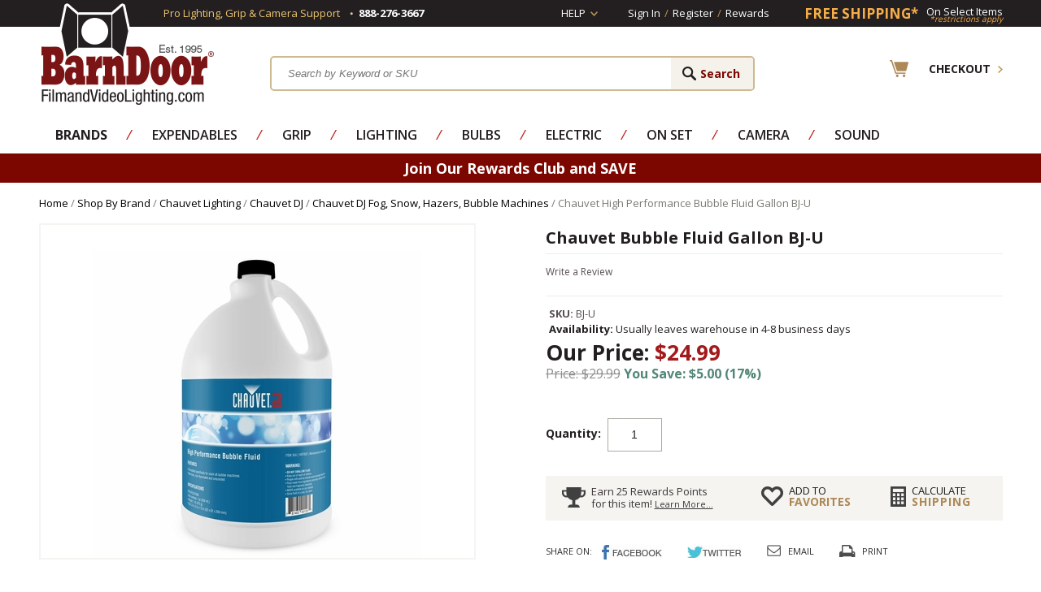

--- FILE ---
content_type: text/html
request_url: https://www.filmandvideolighting.com/chauvet-bubble-fluid-gallon.html
body_size: 14982
content:
<!DOCTYPE HTML><html lang="en"><head><meta name="norton-safeweb-site-verification" content="ekno28yrhevn06putf4x7eqzgog-ibl9tipl66hilf6cnolf4u2arq20rs0r3tuuvegvwxw0pgzn591fsbbhyy6m2otiegahee4v52avqb9daku5s5bma247d-1vlo8z" /><title>Chauvet Bubble Fluid Gallon  BJ-U - BarnDoor Lighting</title><meta name="keywords" content="Chauvet Bubble Fluid Gallon  BJ-U Chauvet High Performance Bubble Fluid Gallon  BJ-U Chauvet DJ Fog, Snow, Hazers, Bubble Machines " /><meta name="description" content="Chauvet High Performance Bubble Fluid Gallon BJ-U Chauvet DJ Fog, Snow, Hazers, Bubble Machines Chauvet Bubble Fluid Gallon BJ-U CHAUVET fluids are" /><link rel="canonical" href="https://www.filmandvideolighting.com/chauvet-bubble-fluid-gallon.html" /><link rel="amphtml" href="https://amp.filmandvideolighting.com/chauvet-bubble-fluid-gallon.html"><script type="text/javascript">  	var asm_store_id = 'filmandvideolighting'; 	function ShippingCalcThru () { 		 ShippingCalc ('chauvet-bubble-fluid-gallon', '24.99', document.getElementById('asm-vwq').value); 	} </script>  <link rel="stylesheet" type="text/css" href="https://sep.turbifycdn.com/ty/cdn/filmandvideolighting/product-calc.css?t=1763399561&" /><meta name="author" content="barndoor lighting" />
<meta http-equiv="content-language" content="en">
<link rel="shortcut icon" href="https://sep.turbifycdn.com/ty/cdn/filmandvideolighting/favicon.ico?t=1763399561&" type="image/x-icon" />
<!--<link rel="stylesheet" href="https://sep.turbifycdn.com/ty/cdn/filmandvideolighting/filmandvideolighting-style.css?t=1763399561&12222013" type="text/css" /> -->
<link rel="stylesheet" href="https://turbifycdn.com/ty/cdn/filmandvideolighting/combined.min.css" type="text/css" />
<script type="text/javascript" src="https://turbifycdn.com/ty/cdn/filmandvideolighting/jquery-1.8.3.min.js"></script>
<script src="https://turbifycdn.com/ty/cdn/filmandvideolighting/filmandvideolighting-scripts.js?12152012" type="text/javascript"></script>
<script src="https://turbifycdn.com/ty/cdn/filmandvideolighting/jquery.lightbox-0.5.pack.js" type="text/javascript"></script><!-- Exclusive Concepts Script - DO NOT REMOVE OR MOVE --><meta http-equiv="content-type" content="text/html;charset=iso-8859-1"/>
<meta http-equiv="X-UA-Compatible" content="IE=edge"/>
<meta name="viewport" content="width=device-width, initial-scale=1"/>

<style type="text/css">
	a.ysw-hotlinks {color:#7D0000;}
	a.ysw-hotlinks:hover {text-decoration:underline;}
</style>
<link href='https://fonts.googleapis.com/css?family=Open+Sans:300,400,600,700' type='text/css' rel='preload' as="style" onload="this.rel='stylesheet'">
<link href="https://use.fontawesome.com/releases/v5.8.1/css/all.css" integrity="sha384-50oBUHEmvpQ+1lW4y57PTFmhCaXp0ML5d60M1M7uH2+nqUivzIebhndOJK28anvf" crossorigin="anonymous" rel='preload' as="style" onload="this.rel='stylesheet'">

<script type="text/javascript" src="https://sep.turbifycdn.com/ty/cdn/filmandvideolighting/cookie.min.js?t=1763399561&"></script>

<!-- Google tag (gtag.js) -->
<script async src="https://www.googletagmanager.com/gtag/js?id=G-6Q7NDMRC2B"></script>
<script>
  window.dataLayer = window.dataLayer || [];
  function gtag(){dataLayer.push(arguments);}
  gtag('js', new Date());

  gtag('config', 'G-6Q7NDMRC2B');
  gtag('config', 'AW-1072234669');
  gtag('config', 'AW-1072234669/jXERCLiDoaYBEK2BpP8D', {
    'phone_conversion_number': '1-888-276-3667'
  });
</script>

<!-- Facebook Pixel Code -->
<script>
!function(f,b,e,v,n,t,s){if(f.fbq)return;n=f.fbq=function(){n.callMethod?
n.callMethod.apply(n,arguments):n.queue.push(arguments)};if(!f._fbq)f._fbq=n;
n.push=n;n.loaded=!0;n.version='2.0';n.queue=[];t=b.createElement(e);t.async=!0;
t.src=v;s=b.getElementsByTagName(e)[0];s.parentNode.insertBefore(t,s)}(window,
document,'script','https://connect.facebook.net/en_US/fbevents.js');
fbq('init', '1129465303753471');
fbq('track', "PageView");</script>
<noscript><img height="1" width="1" style="display:none"
src="https://www.facebook.com/tr?id=1129465303753471&ev=PageView&noscript=1"
/></noscript>
<!-- End Facebook Pixel Code -->

<script>(function(w,d,t,r,u){var f,n,i;w[u]=w[u]||[],f=function(){var o={ti:"5200769"};o.q=w[u],w[u]=new UET(o),w[u].push("pageLoad")},n=d.createElement(t),n.src=r,n.async=1,n.onload=n.onreadystatechange=function(){var s=this.readyState;s&&s!=="loaded"&&s!=="complete"||(f(),n.onload=n.onreadystatechange=null)},i=d.getElementsByTagName(t)[0],i.parentNode.insertBefore(n,i)})(window,document,"script","//bat.bing.com/bat.js","uetq");</script>

<script src="https://analytics.ahrefs.com/analytics.js" data-key="DVsOMe+9e//8NLiyCLsT7A" async></script><link href="https://cdn.searchmagic.com/production/search-magic-is-filmandvideolighting.min.css" rel="stylesheet" type="text/css"></head><body><!-- +++++++++++++++++++++++++++++++++++++++++++++++++++++++++
|	Header
++++++++++++++++++++++++++++++++++++++++++++++++++++++++++ -->
<div class="full-width top-links">
	<div class="wrapper">
		<span class="mobilesignin"><a href="http://myaccount.filmandvideolighting.com/">Sign In</a></span>
		<div class="phone-support">
			<div class="txt hideme">Pro Lighting, Grip &amp; Camera Support</div>
			<div class="hideme" style="padding:0 7px 0 12px; line-height:28px;"><img src="https://sep.turbifycdn.com/ty/cdn/filmandvideolighting/dot-4x4.png?t=1763399561&" alt="dot"/></div>
			<div><span>888-276-3667</span></div>
		</div>
		<div class="right">
			<div id="help-link">
				<a href="#">Help</a>
				<div class="help-dropdown">
					<ul>
<li><a href="order-tracking.html">Order Status</a></li>
<li><a href="mailto:info@barndoorlighting.com">Email Us</a></li>
<li><a href="shipping.html">Return Policy</a></li>
</ul>
				</div>
			</div>
			<div class="customer-links">
				<ul>
					<li><a href="https://myaccount.filmandvideolighting.com/">Sign In</a></li>
					<li>/</li>
					<li><a href="https://myaccount.filmandvideolighting.com/">Register</a></li>
					<li>/</li>
					<li><a href="https://myaccount.filmandvideolighting.com/mod_myRewards/rewardsLanding.php">Rewards</a></li>
				</ul>
			</div>

			<div class="free-shipping">
				<a href="free-shipping-special.html"><div class="left">FREE SHIPPING*</div> <div class="right"><span>On Select Items</span><i>*restrictions apply</i></div></a>
			</div>
		</div>

	</div>
</div>
<div class="wrapper header">
	<div class="mobile-menu-btn">
		<a id="show-mobile-menu" href="javascript:void(0);"><img src="https://sep.turbifycdn.com/ty/cdn/filmandvideolighting/main-menu-lines.png?t=1763399561&" class="mobile-nav-icon" alt="Mobile Navigation"/></a>
	</div>
	<div class="logo">
		<a href="index.html"><img src="https://s.turbifycdn.com/aah/filmandvideolighting/home-581.jpg" width="218" height="128" border="0" hspace="0" vspace="0" class="ytimes-logo" /> <span><img src="https://sep.turbifycdn.com/ty/cdn/filmandvideolighting/mobile-logo.jpg?t=1763399561&" alt="Mobile FVL" /> </span></a>
	</div>
	<div id="search-c" class="search-c">
<form class="menuform" action="search-results.html" method="get">
	<input type="submit" value="Search" id="search-submit" class="input-submit">
	<span>
		<input type="text" id="search-input" class="input-txt ysw-search-instant-search-input" autocomplete="off" placeholder="Search by Keyword or SKU" name="query">
	</span>
</form>
	</div>
	<div class="header-right">
		<div class="checkout">
			<a href="https://secure.filmandvideolighting.com/cgi-bin/wg-order?filmandvideolighting"><span>Checkout</span></a>
		</div>
	</div>
</div>
<div class="mobile-menu-container">
	<div class="mobile-menu"></div>
</div>
<div class="full-width nav-full"><div class="wrapper"><div id="desktop-nav"><ul class="nav"><li><a href="shop-by-manufacturer.html"><b>Brands</b></a><div class="menucol1 no-img brandmenu"><div class="nav-column"><ul class=brandstoggler><li class="brandtog topbrands active"><a href="javascript:void(0);">Top Brands</a></li>

                        <li class="brandtog lettered"><a data-low-letter="A" data-high-letter="C" href="javascript:void(0);">A-C</a></li>
                        <li class="brandtog lettered"><a data-low-letter="D" data-high-letter="J" href="javascript:void(0);">D-J</a></li>
                        <li class="brandtog lettered"><a data-low-letter="K" data-high-letter="L" href="javascript:void(0);">K-L</a></li>
                        <li class="brandtog lettered"><a data-low-letter="M" data-high-letter="R" href="javascript:void(0);">M-R</a></li>
                        <li class="brandtog lettered"><a data-low-letter="S" data-high-letter="V" href="javascript:void(0);">S-V</a></li>
                        <li class="brandtog lettered"><a data-low-letter="W" data-high-letter="Z" href="javascript:void(0);">W-Z</a></li>
                        <li class="brandtog viewall"><a href="brands.html">View All Brands</a></li>

                        </ul><ul class="listitems"><li><a href="9-solutions-grip-gear-equipment.html">9.Solutions Grip Gear</a></li><li><a href="aadyn-tech-led-lighting-film-video.html">AadynTech LED Lighting</a></li><li class="topbrand"><a href="advantage-grip.html">Advantage Gripware</a></li><li class="topbrand"><a href="american-grip.html">American Grip</a></li><li><a href="anton-bauer.html">Anton Bauer Batteries</a></li><li class="topbrand"><a href="aputure-led-lighting-on-sale-best-price-buy-online-barndoor-lighting.html">Aputure LED Lighting</a></li><li class="topbrand"><a href="arri-lighting.html">Arri Lighting</a></li><li class="topbrand"><a href="astera-led-lighting-battery-operated-wireless-control.html">Astera LED Lighting</a></li><li class="topbrand"><a href="avengergrip.html">Avenger Grip</a></li><li><a href="azden-audio-microphones-mixers.html">Azden Audio</a></li><li><a href="backstage-equipment-carts-lighting-camera-grip.html">BackStage Equipment Carts</a></li><li><a href="the-battery-clip--com-9v-9-volt-aa-aaa-batteries-holder-mag-magazine-film-video-audio-rescue-911-med.html">Battery Clip</a></li><li><a href="baxter-controls-pocket-console.html">Baxter Controls|Pocket Console</a></li><li><a href="benro-camera-tripods-monopods-support.html">Benro Tripods</a></li><li><a href="block-battery-lion-nimh-pro-camera-lighting-film-video.html">Block Battery</a></li><li><a href="cable-techniques-audio-sound-cables-adapters-power-solutions-battery-bud-splitters.html">Cable Techniques</a></li><li><a href="cardellini-products-clamps-grip-equipment.html">Cardellini Clamps</a></li><li><a href="chamsys-lighting-consoles-and-software-programs-for-stage-studio-worship-entertainment.html">ChamSys Lighting Consoles & Software</a></li><li><a href="chthli.html">Chauvet  Lighting</a></li><li class="topbrand"><a href="chimera.html">Chimera Lighting</a></li><li><a href="chroma-q-brilliant-led-lighting-solutions.html">Chroma-Q</a></li><li><a href="city-theatrical-stage-studio-led-lighting-wireless-dmx-show-baby-dmxcat.html">City Theatrical</a></li><li><a href="colige.html">CoTech Lighting Gels</a></li><li><a href="dana-dolly.html">Dana Dolly</a></li><li class="topbrand"><a href="dedolight.html">Dedolight</a></li><li><a href="dinkum-systems.html">Dinkum Systems French Flags</a></li><li class="topbrand"><a href="etc-lighting-source-4.html">ETC Source 4 Lighting</a></li><li><a href="fv-lighting-led-camera-support-ring-light-monitors-sliders-dslr-hand-held-rigs.html">F&V Lighting & Camera</a></li><li><a href="film-devices-magnetic-camera-car-mounts-sound-accessories.html">Film Devices</a></li><li><a href="flre.html">FlexFill Reflectors</a></li><li><a href="frezzi.html">Frezzi</a></li><li><a href="gam.html">GAM Products</a></li><li><a href="giottos.html">Giottos</a></li><li><a href="ikan.html">Ikan Lighting & Camera</a></li><li><a href="jands-lighting-consoles-for-easy-led-control.html">Jands Lighting</a></li><li class="topbrand"><a href="jokerk5600.html">Joker K5600 HMI</a></li><li class="topbrand"><a href="kino-flo.html">Kino Flo  Lighting</a></li><li><a href="kupo-grip-equipment-rigging-film-video-photo-studio-hardware-clamps-stands.html">Kupo Grip</a></li><li><a href="lastolite.html">Lastolite</a></li><li><a href="lee-lighting-gels-filters.html">Lee  Lighting Gels|Filters</a></li><li><a href="ledisy.html">Leprecon Dimmers|Lighting Consoles</a></li><li class="topbrand"><a href="lex-products.html">Lex Products Electrical</a></li><li class="topbrand"><a href="litegear-led-ribbon-light.html">LiteGear</a></li><li class="topbrand"><a href="litepanels.html">LitePanels</a></li><li><a href="lowellighting.html">Lowel Lighting</a></li><li><a href="ltmlighting.html">LTM Lighting</a></li><li><a href="lumen-radio-wireless-dmx-devices.html">LumenRadio</a></li><li><a href="lumiquest-photo-light-modifiers.html">LumiQuest</a></li><li><a href="lyntec-power-lighting-control-remote-control-relays-breakers-electrical-panels.html">LynTec Lighting & Power Control</a></li><li class="topbrand"><a href="magic-gadgets-lighting-effects-dimmers-flicker-film-video-tv-stage-theater.html">Magic Gadgets Dimmers</a></li><li><a href="manfrotto.html">Manfrotto</a></li><li><a href="matthews-studio-equipment.html">Matthews Grip</a></li><li class="topbrand"><a href="modern-studio-equipment-clamps-overheads-mounts-camera-rigging.html">Modern Studio Equipment</a></li><li><a href="mole-richardson.html">Mole-Richardson</a></li><li><a href="motion-laboratories-electrical-power-distribution-motor-control-chain-hoist-stage-theater-film-event.html">Motion Labs Power Control</a></li><li><a href="nanlite-led-lighting-supplies.html">Nanlite LED Lighting</a></li><li><a href="nebo-tools-led-flashlights-tools-knifes-wrenches-lanterns.html">Nebo Tools</a></li><li><a href="pelicancases.html">Pelican Cases</a></li><li><a href="pocket-wizard-wireless-trigger-flash-speedlite-control.html">PocketWizard</a></li><li><a href="profoto.html">ProFoto</a></li><li><a href="prolights-affordable-led-performance-lighting-film-video-stage-event.html">ProLights</a></li><li class="topbrand"><a href="quasar-science-led-tubes-lamps-bulbs.html">Quasar Science</a></li><li class="topbrand"><a href="rosco.html">Rosco</a></li><li><a href="rycote-windshields-windscreens-softies-smoothies-boom-poles-shock-mount.html">Rycote</a></li><li><a href="sachtler-video-camera-tripods-heads-bags-pedestals.html">Sachtler</a></li><li><a href="saramonic-pro-audio-microphones-recorders-wireless-shotgun-handheld.html">Saramonic Pro Audio</a></li><li><a href="sasepa.html">Savage Seamless Paper</a></li><li><a href="sekonic.html">Sekonic Light Meters</a></li><li class="topbrand"><a href="setwear.html">Setwear Products</a></li><li><a href="stage-lighting-shop-store.html">South Carolina Stage Lighting Shop</a></li><li><a href="studio-assets-equipment-film-video-photo-studios.html">Studio Assets</a></li><li><a href="superior-photo-products.html">Superior Seamless Paper</a></li><li><a href="the-light-source-hardware-for-stage-and-studio.html">The Light Source</a></li><li><a href="tiffenfilters.html">Tiffen Filters</a></li><li><a href="times-square-lighting.html">Times Square Lighting</a></li><li><a href="trp-worldwide-the-rag-place-dopchoice-snapbag-snapgrid-magic-cloth-ultrabounce.html">TRP Worldwide (The Rag Place)</a></li><li><a href="visual-departures-photo-video-camera-accessories.html">Visual Departures</a></li><li><a href="voice-technologies-mics-microphones-lavalier-shotgun-boom.html">Voice Technologies</a></li><li><a href="westcott.html">Westcott</a></li><li><a href="zing-neoprene-pouches-bags-camera-lens-lights-dslr-video-film-photo.html">Zing Designs</a></li></ul><ul class=brandsicons><li><a href="american-grip.html"><img src="https://s.turbifycdn.com/aah/filmandvideolighting/american-grip-82.jpg" width="110" height="50" border="0" hspace="0" vspace="0" alt="American Grip" /></a></li><li><a href="arri-lighting.html"><img src="https://s.turbifycdn.com/aah/filmandvideolighting/arri-lighting-45.jpg" width="110" height="50" border="0" hspace="0" vspace="0" alt="Arri Lighting" /></a></li><li><a href="aputure-led-lighting-on-sale-best-price-buy-online-barndoor-lighting.html"><img src="https://s.turbifycdn.com/aah/filmandvideolighting/aputure-led-lighting-31.jpg" width="110" height="50" border="0" hspace="0" vspace="0" alt="Aputure LED Lighting" /></a></li><li><a href="rosco.html"><img src="https://s.turbifycdn.com/aah/filmandvideolighting/rosco-57.jpg" width="110" height="49" border="0" hspace="0" vspace="0" alt="Rosco" /></a></li><li><a href="modern-studio-equipment-clamps-overheads-mounts-camera-rigging.html"><img src="https://s.turbifycdn.com/aah/filmandvideolighting/modern-studio-equipment-72.jpg" width="110" height="50" border="0" hspace="0" vspace="0" alt="Modern Studio Equipment" /></a></li></ul></div></div></li><li class="spacer">&frasl;</li><li><a href="expendable-supplies-for-film-video-photo-stage-events.html">Expendables</a><div class="menucol2"><div class="nav-column"><ul class="listitems"><li><a href="gaffers-tape-camera-tape-paper-tape.html">Gaffer and Camera Tape</a></li><li><a href="lighting-gels-filters-rosco-lee-cotech-stage-studio-tv-film-photo-video.html">Lighting Gels|Lighting Filters</a></li><li><a href="gobos-patterns-for-lighting.html">Gobos and Patterns</a></li><li><a href="duvateen-duvetyne-duvetyn-black-fabric-light-block-flag-material.html">Duvetyne | Commando Cloth | Fabrics</a></li><li><a href="milk-crate-storage-bin-liner.html">Milk Crates</a></li><li><a href="cello-screen.html">Cello Screen</a></li><li><a href="lighting-gel-sheets.html">Lighting Gels Sheets</a></li><li><a href="ratchet-straps-tie-downs.html">Ratchet Straps and Tie Downs</a></li><li><a href="gaffers-tape.html">Gaffers Tape</a></li><li><a href="paint-set-theater-stage-rosco-chroma-key-green.html">Paints, Coatings, Brushes</a></li></ul><ul class="listitems"><li><a href="seamless-paper.html">Seamless Paper</a></li><li><a href="clothes-pins.html">Clothes Pins</a></li><li><a href="sound-blankets.html">Sound Blankets|Furniture Pads</a></li><li><a href="spring-clamps-a-clamps.html">Spring Clamps / A Clamps</a></li><li><a href="batteries-9v-aa-aaa.html">Batteries: 9V, AA, AAA</a></li><li><a href="blackwrap-cinefoil.html">BlackWrap|CineFoil</a></li><li><a href="chinese-paper-lanterns-balls.html">China Balls Chinese Lanterns</a></li><li><a href="chroma-key-green-blue-screen-supplies.html">Chroma Key Green / Blue Screen</a></li><li><a href="rope-sash-cord-trickline.html">Rope|Bailing Wire|Trick Line</a></li><li class=bottomli><a href="expendable-supplies-for-film-video-photo-stage-events.html" class="view-all">View All Expendables</a></li></ul></div><div class="menu-img" style="background: url('https://s.turbifycdn.com/aah/filmandvideolighting/expendables-3.jpg') right 0 no-repeat;"></div></div></li><li class="spacer">&frasl;</li><li><a href="grip-studio-equipment-clamps-stands-nets-flags-apple-boxes-dollies-film-video-photo.html">Grip</a><div class="menucol2 no-img"><div class="nav-column"><ul class="listitems"><li><a href="butterflies-overheads-6x6-8x8-12x12-20x20-rags-frames-fabrics.html">Overhead Frames & Fabrics</a></li><li><a href="grip-clamps-hardware-mounts-hangers-clips-adapters-plates.html">Grip | Clamps and Hardware</a></li><li><a href="nets-flags-solids-scrims-silks.html">Nets, Flags, Solids, Scrims, Silks</a></li><li><a href="dana-dolly.html">Dana Dolly</a></li><li><a href="c-stand-grip-stands-gobo-head-arm-film-video-lighting-stage-studio-photo.html">C-Stands|Grip Stands</a></li><li><a href="apple-box-boxes-set-in-one-nesting-stacking-stage-film-video-photo-grip-gear.html">Apple Boxes</a></li><li><a href="car-camera-mounts-rigs-wedge-plates-hostess-tray.html">Car and Camera Mounts</a></li><li><a href="light-stands-baby-junior-rolling-combo-overhead-kit-low-roller-hiboy1.html">Light Stands: Baby & Junior</a></li><li><a href="dolly-track-camera-platform-rolling-moving-curved-straight-tight-radius-doorway.html">Doorway Dolly, Wheels and Dolly Track</a></li><li><a href="open-gel-frames-grip-lighting-diffusion-correction-filter.html">Open Frames|Gel Frames</a></li></ul><ul class="listitems"><li><a href="sand-bags-sandbag-shot-bag-shotbag-grip-stage-studio-weight-gear-equipment.html">Sand Bags / Shot Bags</a></li><li><a href="camera-car-mount.html">Camera Car Mounts</a></li><li><a href="light-reflectors.html">Reflectors</a></li><li><a href="camera-cheeseplate.html">Camera Cheeseplate</a></li><li><a href="grip-head-gobo-combo.html">Grip Head|Gobo Head</a></li><li><a href="matthews-studio-equipment.html">Matthews Grip</a></li><li><a href="modern-studio-equipment-clamps-overheads-mounts-camera-rigging.html">Modern Studio Equipment</a></li><li><a href="kupo-grip-equipment-rigging-film-video-photo-studio-hardware-clamps-stands.html">Kupo Grip</a></li><li class=empty>&nbsp;</li><li class=bottomli><a href="grip-studio-equipment-clamps-stands-nets-flags-apple-boxes-dollies-film-video-photo.html" class="view-all">View All Grip</a></li></ul></div></div></li><li class="spacer">&frasl;</li><li><a href="lighting.html">Lighting</a><div class="menucol2"><div class="nav-column"><ul class="listitems"><li><a href="tungsten-light-fixtures.html">Tungsten Fixtures</a></li><li><a href="tungsten-light-kits-lighting-kit-film-video-photo-stage.html">Tungsten Kits</a></li><li><a href="led-light-fixtures-film-video-photo-production.html">LED Lights</a></li><li><a href="led-light-kits-lighting-kit-film-video-photo-studio.html">LED Light Kits</a></li><li><a href="fluorescent-light-fixtures-film-video-photo-soft-studio-lighting.html">Fluorescent  Fixtures</a></li><li><a href="hmi-light-fixtures-daylight-lighting-for-film-video-photo-tv-studio-5600k.html">HMI Daylight Fixtures</a></li><li><a href="hmi-daylight-lighting-kits-arri-k5600-joker-mole-richardson-ltm-dedolight-kobold-frezzi.html">HMI Daylight Kits</a></li><li><a href="chinese-lanterns-paper-nylon-china-balls-cheap-lightweight-affordable-soft-lighting-film-video-photo.html">Chinese Lanterns / China Balls</a></li><li><a href="photo-strobe-flash-studio-lighting-on-camera-monolights-packs.html">Photo Strobe / Flash</a></li><li><a href="theatrical-dj-moving-lights-stage-disco-club.html">Stage Lighting</a></li></ul><ul class="listitems"><li><a href="soft-box-softbank-bank-boxes-speed-rings-chimera-westcott-film-photo-lighting.html">Soft Boxes / Speed Rings</a></li><li><a href="video-lighting-kits.html">Video Lighting Kits</a></li><li><a href="lighting-kits.html">Lighting Kits</a></li><li><a href="umbrellas.html">Umbrellas</a></li><li><a href="aputure-led-lighting-on-sale-best-price-buy-online-barndoor-lighting.html">Aputure LED Lighting</a></li><li><a href="astera-led-lighting-battery-operated-wireless-control.html">Astera LED Lighting</a></li><li><a href="litegear-led-ribbon-light.html">LiteGear</a></li><li><a href="arri-lighting.html">Arri Lighting</a></li><li class=empty>&nbsp;</li><li class=bottomli><a href="lighting.html" class="view-all">View All Lighting</a></li></ul></div><div class="menu-img" style="background: url('https://s.turbifycdn.com/aah/filmandvideolighting/lights-24.jpg') right 0 no-repeat;"></div></div></li><li class="spacer">&frasl;</li><li><a href="bulbs-lamps-for-film-video-stage-photo-events.html">Bulbs</a><div class="menucol1"><div class="nav-column"><ul class="listitems"><li><a href="led-buibs-practical-lamps.html">LED Bulbs / Practical Lamps</a></li><li><a href="hmi-bulbs-lamps-daylight-5600k.html">HMI Daylight 5600K Bulbs</a></li><li><a href="tungsten-bulbs-lamps-3200k.html">Tungsten (3200K) 120V Bulbs</a></li><li><a href="photo-floods-light-bulbs.html">Photo Flood Light Bulbs / Household</a></li><li><a href="photography-light-bulbs.html">Photography Light Bulbs</a></li><li><a href="22tuquha32bu.html">220V / 240V Tungsten Bulbs</a></li><li><a href="ansi-codes-lamps-bulb-3-letter.html">Ansi Codes for Bulbs and Lamps</a></li><li><a href="fluorescent-tubes-lamps.html">Fluorescent Bulbs / Tubes</a></li><li class=empty>&nbsp;</li><li class=bottomli><a href="bulbs-lamps-for-film-video-stage-photo-events.html" class="view-all">View All Bulbs</a></li></ul></div><div class="menu-img" style="background: url('https://s.turbifycdn.com/aah/filmandvideolighting/bulbs-31.jpg') right 0 no-repeat;"></div></div></li><li class="spacer">&frasl;</li><li><a href="electrical.html">Electric</a><div class="menucol2 no-img anchor-right"><div class="nav-column"><ul class="listitems"><li><a href="cable-electrical-feeder-audio-dmx-powercon-extension-cord.html">Cable: Power, DMX, Audio, Video</a></li><li><a href="electrical-connectors-power-dmx-audio-video-camlok-xlr-powercon-stage-pin-edison-twist-lock.html">Connectors: Power, Audio, Video</a></li><li><a href="distribution-distro-box-boxes-stage-tv-film-video-lighting.html">Distribution / Distro Boxes</a></li><li><a href="stingers-extension-cords.html">Stingers & Extension Cords</a></li><li><a href="dimmers-dimmer-packs-electrical-lighting-20a-5k-12k-stage-theater-film-video.html">Dimmers / Dimmer Packs</a></li><li><a href="lighting-control-consoles-dimmer-boards-dmx-stage-theater-film-video-tv-studio.html">Lighting Control / Dimmer Boards</a></li><li><a href="electrical-adapters-splitters-2fers-cam-edison-stage-pin-twist-lock-dmx.html">Adapters / Splitters</a></li><li><a href="magic-gadgets-lighting-effects-dimmers-flicker-film-video-tv-stage-theater.html">Magic Gadgets Dimmers</a></li><li><a href="yejacarapr.html">Yellow Jacket Cable Ramps</a></li><li><a href="lyntec-power-lighting-control-remote-control-relays-breakers-electrical-panels.html">LynTec Lighting & Power Control</a></li></ul><ul class="listitems"><li><a href="lex-products.html">Lex Products Electrical</a></li><li><a href="electrical-supplies-stage-studio-events-film-video.html">Electrical Supplies</a></li><li><a href="lex-products.html">Lex Products Electrical</a></li><li><a href="motion-laboratories-electrical-power-distribution-motor-control-chain-hoist-stage-theater-film-event.html">Motion Labs Power Control</a></li><li class=empty>&nbsp;</li><li class=empty>&nbsp;</li><li class=empty>&nbsp;</li><li class=empty>&nbsp;</li><li class=empty>&nbsp;</li><li class=bottomli><a href="electrical.html" class="view-all">View All Electric</a></li></ul></div></div></li><li class="spacer">&frasl;</li><li><a href="on-set.html">On Set</a><div class="menucol2 no-img anchor-right"><div class="nav-column"><ul class="listitems"><li><a href="backgrounds-backdrops-painted-paper-muslin-photo-film-video.html">Backgrounds / Backdrops</a></li><li><a href="casesbags.html">Cases, Bags</a></li><li><a href="chroma-key-chromakey-green-screen-blue-paint-background-backdrop-fabric-tape-suits-gloves.html">Chroma Key Supplies</a></li><li><a href="tools.html">Tools & Meters</a></li><li><a href="equipment-carts-camera-grip-lighting-sound-catering-production-c-stand-audio-backstage.html">Equipment Carts</a></li><li><a href="gloves.html">Setwear Gloves</a></li><li><a href="scrim-bags-wire-diffusion.html">Scrim Bags</a></li><li><a href="topobabescba.html">Tool Pouches, Bags, Belts</a></li><li><a href="flre.html">FlexFill Reflectors</a></li><li><a href="scenic-artist-supplies-paint-brushes-sprayers-flame-retardants-floors-coatings.html">Scenic Art: Paints & Supplies</a></li></ul><ul class="listitems"><li><a href="stage-lighting-shop-store.html">South Carolina Stage Lighting Shop</a></li><li><a href="fog-machines.html">Fog Machines</a></li><li><a href="rosco-fluorescent-paint.html">Rosco Fluorescent Paint</a></li><li><a href="rosco.html">Rosco</a></li><li class=empty>&nbsp;</li><li class=empty>&nbsp;</li><li class=empty>&nbsp;</li><li class=empty>&nbsp;</li><li class=empty>&nbsp;</li><li class=bottomli><a href="on-set.html" class="view-all">View All On Set</a></li></ul></div></div></li><li class="spacer">&frasl;</li><li><a href="camera-support-film-video-photo-dslr.html">Camera</a><div class="menucol1 no-img anchor-right"><div class="nav-column"><ul class="listitems"><li><a href="gitzotripods.html">Camera Tripods / Monopods</a></li><li><a href="hand-held-camera-rigs.html">Hand Held / Shoulder Camera Rigs</a></li><li><a href="camera-sliders-film-video-photo-dslr.html">Camera Sliders</a></li><li><a href="limemise.html">Light Meters</a></li><li><a href="camera-batteries-power-supply-frezzi-anton-bauer.html">Batteries: Camera / Lighting</a></li><li><a href="camera-slates-clapper-boards-sticks.html">Camera Slates</a></li><li><a href="camera-dollies.html">Camera Dollies</a></li><li><a href="dinkum-systems.html">Dinkum Systems French Flags</a></li><li><a href="tiffenfilters.html">Tiffen Filters</a></li><li><a href="9-solutions-grip-gear-equipment.html">9.Solutions Grip Gear</a></li><li class=bottomli><a href="camera-support-film-video-photo-dslr.html" class="view-all">View All Camera</a></li></ul></div></div></li><li class="spacer">&frasl;</li><li><a href="audio-sound-microphones-mixers-cable-headphones-wireless-adapters-boompoles.html">Sound</a><div class="menucol2 no-img anchor-right"><div class="nav-column"><ul class="listitems"><li><a href="audio-sound-mixers-eng-field-production-pro.html">Mixers</a></li><li><a href="boompoles-audio-sound-pro-mixer-microphone-shotgun-mount.html">Boompoles / Boom Poles</a></li><li><a href="microphones-audio-sound-pro-mixer-wireless-lavalier-shotgun-hand-held-eng-stage-studio-video.html">Microphones</a></li><li><a href="audio-sound-cables-xlr-rca-camera-break-out-adapter-dslr-video-coiled.html">Cables</a></li><li><a href="windscreens-microphone-exterior-rycote-k-tek-softie-fuzzies-windshield.html">Windscreens</a></li><li><a href="audio-sound-adapters-xlr-rca-bnc-polarity-mini-3-5mm.html">Audio Adapters</a></li><li><a href="sound-audio-power-solutions-supplies-batteries-splitters-cables-adapters-ac-dc.html">Power Solutions</a></li><li><a href="xlr-audio-sound-connectors-3-4-pin.html">Connectors: XLR</a></li><li><a href="azden-audio-microphones-mixers.html">Azden Audio</a></li><li><a href="cable-techniques-audio-sound-cables-adapters-power-solutions-battery-bud-splitters.html">Cable Techniques</a></li></ul><ul class="listitems"><li><a href="rycote-windshields-windscreens-softies-smoothies-boom-poles-shock-mount.html">Rycote</a></li><li><a href="saramonic-pro-audio-microphones-recorders-wireless-shotgun-handheld.html">Saramonic Pro Audio</a></li><li><a href="voice-technologies-mics-microphones-lavalier-shotgun-boom.html">Voice Technologies</a></li><li><a href="sound-blankets.html">Sound Blankets|Furniture Pads</a></li><li class=empty>&nbsp;</li><li class=empty>&nbsp;</li><li class=empty>&nbsp;</li><li class=empty>&nbsp;</li><li class=empty>&nbsp;</li><li class=bottomli><a href="audio-sound-microphones-mixers-cable-headphones-wireless-adapters-boompoles.html" class="view-all">View All Sound</a></li></ul></div></div></li></ul></div></div></div>
<div class="full-width promo-bar">
	<div class="wrapper">
		<p><span class="dots" style="color:#be9f59; padding-right:17px;"></span><a href="https://myaccount.filmandvideolighting.com/mod_myRewards/rewardsLanding.php?_gl=1*wnsjqg*_gcl_au*MzA3NTUwMTU5LjE3NjAzNjc1MTkuMTg4NzA1ODI5NC4xNzYyODA4ODQ2LjE3NjI4MDg4NDY."><font color="ffffff">Join Our Rewards Club and SAVE</font></a><span class="dots" style="color:#be9f59; padding-right:17px;"></span></p>
	</div>
</div>
<link href="https://sep.turbifycdn.com/ty/cdn/filmandvideolighting/product.1.1.css?t=1763399561&" rel="stylesheet" type="text/css"/>
<div class="wrapper">
    <div class=crumbs><div id=breadcrumbs><div class=breadcrumbs leaf=1><a href="index.html">Home</a>&nbsp;/&nbsp;<a href="shop-by-manufacturer.html">Shop By Brand</a>&nbsp;/&nbsp;<a href="chthli.html">Chauvet  Lighting</a>&nbsp;/&nbsp;<a href="chauvet-dj-lighting.html">Chauvet DJ</a>&nbsp;/&nbsp;<a href="chfogsnbuma.html">Chauvet DJ Fog, Snow, Hazers, Bubble Machines</a>&nbsp;/&nbsp;Chauvet High Performance Bubble Fluid Gallon  BJ-U
<div class=prevLink style="display: none"><a href="chauvet-bubble-machine.html"><< Prev</a></div>
<div class=nextLink style="display: none"><a href="chauvet-nimbus-low-lying-non-rising-dry-ice-fog-machine.html">Next >></a></div></div><div class=breadcrumbs leaf=1><a href="index.html">Home</a>&nbsp;/&nbsp;<a href="stage-lighting.html">Stage Lighting</a>&nbsp;/&nbsp;<a href="chthli.html">Chauvet  Lighting</a>&nbsp;/&nbsp;<a href="chauvet-dj-lighting.html">Chauvet DJ</a>&nbsp;/&nbsp;<a href="chfogsnbuma.html">Chauvet DJ Fog, Snow, Hazers, Bubble Machines</a>&nbsp;/&nbsp;Chauvet High Performance Bubble Fluid Gallon  BJ-U
<div class=prevLink style="display: none"><a href="chauvet-bubble-machine.html"><< Prev</a></div>
<div class=nextLink style="display: none"><a href="chauvet-nimbus-low-lying-non-rising-dry-ice-fog-machine.html">Next >></a></div></div><div class=breadcrumbs leaf=1><a href="index.html">Home</a>&nbsp;/&nbsp;<a href="lighting.html">Lighting</a>&nbsp;/&nbsp;<a href="theatrical-dj-moving-lights-stage-disco-club.html">Stage Lighting</a>&nbsp;/&nbsp;<a href="chthli.html">Chauvet  Lighting</a>&nbsp;/&nbsp;<a href="chauvet-dj-lighting.html">Chauvet DJ</a>&nbsp;/&nbsp;<a href="chfogsnbuma.html">Chauvet DJ Fog, Snow, Hazers, Bubble Machines</a>&nbsp;/&nbsp;Chauvet High Performance Bubble Fluid Gallon  BJ-U
<div class=prevLink style="display: none"><a href="chauvet-bubble-machine.html"><< Prev</a></div>
<div class=nextLink style="display: none"><a href="chauvet-nimbus-low-lying-non-rising-dry-ice-fog-machine.html">Next >></a></div></div><div class=breadcrumbs leaf=1><a href="index.html">Home</a>&nbsp;/&nbsp;<a href="on-set.html">On Set</a>&nbsp;/&nbsp;<a href="fog-machines.html">Fog Machines</a>&nbsp;/&nbsp;<a href="chfogsnbuma.html">Chauvet DJ Fog, Snow, Hazers, Bubble Machines</a>&nbsp;/&nbsp;Chauvet High Performance Bubble Fluid Gallon  BJ-U
<div class=prevLink style="display: none"><a href="chauvet-bubble-machine.html"><< Prev</a></div>
<div class=nextLink style="display: none"><a href="chauvet-nimbus-low-lying-non-rising-dry-ice-fog-machine.html">Next >></a></div></div></div><script language=javascript>var currentBC = GetCookie("currentBC"); </script><script language=javascript src=https://sep.turbifycdn.com/ty/cdn/filmandvideolighting/smart-breadcrumbs.min.js?t=1763399561&></script></div>
</div>


<div class="wrapper">
    <div class="item-images">
        <div class=item-main-img><div class=image><a class="fancybox" rel="gallery1" title="Chauvet High Performance Bubble Fluid Gallon  BJ-U" href="https://s.turbifycdn.com/aah/filmandvideolighting/chauvet-bubble-fluid-gallon-bj-u-45.jpg"><img src="https://s.turbifycdn.com/aah/filmandvideolighting/chauvet-high-performance-bubble-fluid-gallon-bj-u-31.jpg" width="404" height="379" border="0" hspace="0" vspace="0" alt="Chauvet High Performance Bubble Fluid Gallon  BJ-U" /></a></div><div class="view-larger"><a href="#">CLICK TO ENLARGE IMAGE</a></div></div>
    </div>

    <div class="item-details">
    	<h1>Chauvet Bubble Fluid Gallon  BJ-U</h1>
        <div class="clear"></div>
        <div class="reviews">
        	<div class="pdPrProductPageCallout" productId="chauvet-bubble-fluid-gallon"><a href="https://myaccount.filmandvideolighting.com/mod_productReviews/reviewForm.php?productId=chauvet-bubble-fluid-gallon" >Write a Review</a></div>
        </div>

        <p class="prod-code"><b>SKU:</b>  BJ-U</p>
        <p class="avail"><b>Availability:</b>  Usually leaves warehouse in 4-8 business days</p>

        <div class="price"><div class=our-price><span>Our Price: </span>$24.99</div><div class="compare-and-save"><span class=strike>Price: $29.99</span><span class="you-save"> You Save: $5.00 (17%)</span></div></div>
        <form action="https://secure.filmandvideolighting.com/filmandvideolighting/cgi-bin/wg-order?filmandvideolighting+chauvet-bubble-fluid-gallon" method="post" id="itemorder">
			<input type="hidden" name="vwitem" value="chauvet-bubble-fluid-gallon">
            <div class="options"></div>
            <div class="qty-atc-freeship">
                <div class="qty">
                    <div class="txt">Quantity:</div>
                    <div class="input-c"><input type="text" value="1" name="vwquantity" id="asm-vwq" /></div>
                </div>

                <div class="add-to-cart-c">
                    
                </div>

                
            </div>
        </form>

        <div class="rew-fav-calc">
        	<div class="rewards">
            	<div class="pdRewardsPromoMessage" productId="chauvet-bubble-fluid-gallon"></div>
            </div>
            <div class="add-to-fav"><a href="#"  onClick="pdAddToFavorites(document.getElementById('itemorder'));"><span>Add To</span> FAVORITES</a></div>
            <div class="calc"><a href="javascript:void(0)"><span>Calculate</span> Shipping</a></div>
        </div>

        <div class="clear"></div>

        <div style="position:relative; clear:both">
        	<div class="shipping-calc">
                <div id="asm-ajax"></div><div id="kwm-product-ship-calc"><script type="text/javascript" src="//www.advancedshippingmanager.com/clients/calcs/product/product_calc.php?calc_title_text=Shipping Calculator&countries=CA,PR,US"></script></div>
        	</div>
        </div>

        <div class="clear"></div>

        <div class="share-plugin">
        	<div class="txt">Share On:</div>
            <script type="text/javascript" src="//s7.addthis.com/js/300/addthis_widget.js#pubid=ra-56183b7684923f20" async="async"></script>
<div class="addthis_sharing_toolbox">
<a class="addthis_button_facebook"><img src="https://sep.turbifycdn.com/ty/cdn/filmandvideolighting/facebookicon.jpg?t=1763399561&" /></a>
<a class="addthis_button_twitter"><img src="https://sep.turbifycdn.com/ty/cdn/filmandvideolighting/twitter-icon.jpg?t=1763399561&" /></a>
</div>
            <a href="mailto:info@barndoorlighting.com" class="share-email">Email</a>
            <a href="#" onclick="window.print(); return false;" class="share-print">Print</a>
        </div>

        <div class="clear"></div>

        <div class="have-a-q">
            <script>var ranim1 ='https://s.turbifycdn.com/aah/filmandvideolighting/modern-studio-flyaway-empty-20lb-sandbag-2.jpg';var ranim2 ='https://s.turbifycdn.com/aah/filmandvideolighting/modern-studio-flyaway-empty-20lb-sandbag-3.jpg';var ranim3 ='https://s.turbifycdn.com/aah/filmandvideolighting/modern-studio-flyaway-empty-20lb-sandbag-4.jpg';</script>
            <img src="https://s.turbifycdn.com/aah/filmandvideolighting/modern-studio-flyaway-empty-20lb-sandbag-2.jpg" width="150" height="150" border="0" hspace="0" vspace="0" class="ytimes-customer-service-photo-1" />
        	<div>Have a Question? Need Expert Advice?</div>
            <span>Give Us a Call <b>888-276-3667</b></span>
            <script>
                function getRandomInt(min, max) {
                    return Math.floor(Math.random() * (max - min + 1)) + min;
                }
                /*Random Image*/
                var randomImage = getRandomInt(1,3);
                var imVar = eval('ranim'+randomImage);
                $('.ytimes-customer-service-photo-1').attr('src', imVar);
                /*Random Image*/
            </script>
        </div>

    </div><!-- item-details -->

</div>

<div class="wrapper">
	<div class="kinek-paypal">
		<div class="paypal"> <script type="text/javascript" data-pp-pubid="4f4764e582" data-pp-placementtype="300x50"> (function (d, t) { "use strict"; var s = d.getElementsByTagName(t)[0], n = d.createElement(t); n.src = "//paypal.adtag.where.com/merchant.js"; s.parentNode.insertBefore(n, s); }(document, "script")); </script> </div> 
	</div>
</div>


<div id="product-tabs-anchor"></div>


<div class="wrapper product-tabs" id="product-tabs">
	<ul>
       	<li><a href=#features>PRODUCT DESCRIPTION</a></li><li><a href=#prod-reviews>Product Reviews</a></li><li><a href=#cross-sells>Customers also Purchased</a></li>
	</ul>
</div>
<div class="wrapper prod-page"><div class=features-and-specs><a id=features class=anchor></a><h6>PRODUCT DESCRIPTION</h6><p><h2>Chauvet Bubble Fluid Gallon  BJ-U</h2>
<p>CHAUVET fluids are designed and tested to provide exceptional output from CHAUVET fog, snow, and bubble machines. The use of other, inferior products can cause irreparable damage to your machine. Play it safe and get maximum output by trusting CHAUVET fluids.<br /><br />***High flying bubbles<br /><br />***Non-staining<br /><br />***Non-toxic<br /><br />UPC:  781462001261<br /><br /></p></div></div><div class="wrapper prod-page"><div class=prod-reviews><a id=prod-reviews class=anchor></a><h6>Product Reviews</h6><div id="pdPrYahooWrapper"><div class="pdReviewsDisplay"><a name="reviews"></a>
<div class="pdPrSummaryWrapper" id="pdPrSummary"  pdproductid="chauvet-bubble-fluid-gallon" pdoverallrating="0" pdratingcount="0">
	<div class="pdPrSummaryWrapperInner">
	
		<div class="pdPrSummaryRatingReviewBtnWrapper">
			<div class="pdPrSummaryWriteReview">
				<div class="pd-reviews-summary-review-btn"><a href="https://myaccount.filmandvideolighting.com/mod_productReviews/reviewForm.php?productId=chauvet-bubble-fluid-gallon"  data-itemid="chauvet-bubble-fluid-gallon">Write a Review</a></div>
			</div>
		</div>
	</div>
</div>
</div></div></div></div><div class="wrapper prod-page"><div class=also-purchased><a id=cross-sells class=anchor></a><h6>CUSTOMERS ALSO PURCHASED</h6><div class=home-items><ul class=overview><li><div class="cell"><div class="image"><a href="chauvet-hurricane-1800-flex-fogger.html"><img data-src="https://s.turbifycdn.com/aah/filmandvideolighting/chauvet-hurricane-1800-flex-dmx-fog-machine-h1800-flex-80.jpg" width="210" height="221" border="0" hspace="0" vspace="0" alt="Chauvet Hurricane 1800 Flex DMX Fog Machine  H1800-FLEX" /></a></div><div class="name"><div class="name-inner"><a href="chauvet-hurricane-1800-flex-fogger.html">Chauvet Hurricane 1800 Flex DMX Fog Machine  H1800-FLEX</a></div></div><div class="price"><div class="price"><span>$496.65 </span>$4,429.99</div></div><div class=view><a href="chauvet-hurricane-1800-flex-fogger.html">VIEW DETAILS</a></div></div></li><li><div class="cell"><div class="image"><a href="chauvet-hurricane-1600-fog-machine.html"><img data-src="https://s.turbifycdn.com/aah/filmandvideolighting/chauvet-hurricane-1600-fog-machine-w-remote-81.jpg" width="210" height="220" border="0" hspace="0" vspace="0" alt="Chauvet Hurricane 1600 Fog Machine w/ Remote" /></a></div><div class="name"><div class="name-inner"><a href="chauvet-hurricane-1600-fog-machine.html">Chauvet Hurricane 1600 Fog Machine w/ Remote</a></div></div><div class="price"><div class="price"><span>$353.32 </span>$299.99</div></div><div class=view><a href="chauvet-hurricane-1600-fog-machine.html">VIEW DETAILS</a></div></div></li><li><div class="cell"><div class="image"><a href="chauvet-hurricane-1200-fog-machine.html"><img data-src="https://s.turbifycdn.com/aah/filmandvideolighting/chauvet-hurricane-1200-fog-machine-with-remote-81.jpg" width="210" height="220" border="0" hspace="0" vspace="0" alt="Chauvet Hurricane 1200 Fog Machine with Remote" /></a></div><div class="name"><div class="name-inner"><a href="chauvet-hurricane-1200-fog-machine.html">Chauvet Hurricane 1200 Fog Machine with Remote</a></div></div><div class="price"><div class="price"><span>$250.65 </span>$209.99</div></div><div class=view><a href="chauvet-hurricane-1200-fog-machine.html">VIEW DETAILS</a></div></div></li><li><div class="cell"><div class="image"><a href="chauvet-hurricane-1000-fog-machine.html"><img data-src="https://s.turbifycdn.com/aah/filmandvideolighting/chauvet-hurricane-1000-fog-machine-with-remote-83.jpg" width="210" height="221" border="0" hspace="0" vspace="0" alt="Chauvet Hurricane 1000 Fog Machine with Remote" /></a></div><div class="name"><div class="name-inner"><a href="chauvet-hurricane-1000-fog-machine.html">Chauvet Hurricane 1000 Fog Machine with Remote</a></div></div><div class="price"><div class="price"><span>$193.32 </span>$169.99</div></div><div class=view><a href="chauvet-hurricane-1000-fog-machine.html">VIEW DETAILS</a></div></div></li><li><div class="cell"><div class="image"><a href="chauvet-hurricane-700-fog-machine.html"><img data-src="https://s.turbifycdn.com/aah/filmandvideolighting/chauvet-hurricane-700-fog-machine-h700-58.jpg" width="210" height="219" border="0" hspace="0" vspace="0" alt="Chauvet Hurricane 700 Fog Machine H700" /></a></div><div class="name"><div class="name-inner"><a href="chauvet-hurricane-700-fog-machine.html">Chauvet Hurricane 700 Fog Machine H700</a></div></div><div class="price"><div class="price"><span>$82.67 </span>$69.99</div></div><div class=view><a href="chauvet-hurricane-700-fog-machine.html">VIEW DETAILS</a></div></div></li></ul></div></div></div>

<div class="wrapper">
    <div class="spotlight">
        <div class="cell">
            <img src="https://sep.turbifycdn.com/ty/cdn/filmandvideolighting/homegearrentals.png?t=1763399561&" alt="Gear Rentals" />
            <p>
            	Shooting in SC or GA? For lighting <br/>
                &amp; grip visit: <a href="https://www.barndoorlighting.com/">www.barndoorlighting.com</a>
            </p>
            <a class="learn-more" href="https://www.barndoorlighting.com/">Learn More</a>
        </div>

        <div class="cell">
            <img src="https://sep.turbifycdn.com/ty/cdn/filmandvideolighting/homeusedgear.png?t=1763399561&" alt="used Gear" />
            <p>
            	Gently used manufacturer lighting &amp;<br/> 
                grip demos for sale at great prices: <br/>
                Arri, Kino Flo, Lowel
            </p>
            <a class="learn-more" href="demo-deals-used-lighting-grip-arri-equipment.html">Shop Now</a>
        </div>

        <div class="cell last">
            <img src="https://sep.turbifycdn.com/ty/cdn/filmandvideolighting/homehotdeals.png?t=1763399561&" alt="Hot Deals" />
            <p>
                Sign up for exclusive updates and deals!
            </p>
            <form action="//visitor.r20.constantcontact.com/d.jsp" method="post" target="_blank" name="ccoptin">
                <div>
                    <input type="text" name="ea" value="Enter Email Address" id="updates-input"/>
                </div>
                <div>
                    <input type="submit" name="submit" value="Sign Up" class="red-submit"/>
                    <input type="hidden" value="4iaybwn6" name="llr">
                    <input type="hidden" value="1011131089183" name="m">
                    <input type="hidden" value="oi" name="p">
                </div>
            </form>
        </div>
    </div>
</div>
<!-- Add fancyBox -->
<script type="text/javascript" src="https://sep.turbifycdn.com/ty/cdn/filmandvideolighting/jquery.fancybox.pack.js?t=1763399561&"></script>
<script type="text/javascript" src="https://sep.turbifycdn.com/ty/cdn/filmandvideolighting/item-scripts.min.js?t=1763399561&"></script>
<div class="full-width full-footer">
	<div class="wrapper">
		<div class="links-c">
			<div class="cell"><h2>Help</h2><ul><li><a href="order-tracking.html">Order Tracking</a></li><li><a href="shipping.html">Shipping and Returns</a></li><li><a href="terms-and-policies.html">Payments</a></li><li><a href="sales-tax.html">Sales Tax</a></li><li><a href="financing.html">Financing</a></li><li><a href="contact.html">Contact Us</a></li></ul></div><div class="cell"><h2>Company</h2><ul><li><a href="info.html">About Us</a></li><li><a href="privacypolicy.html">Privacy Policy | Terms</a></li><li><a href="rentals.html">Rentals</a></li><li><a href="installation-and-design.html">Installation &amp; Design</a></li><li><a href="warranties.html">Warranties</a></li><li><a href="site-security.html">Site Security</a></li><li><a href="reviews.html">Merchant Reviews</a></li></ul></div><div class="cell"><h2>Contact</h2><ul><li>3229 Argent Blvd. Ste. A</li><li>Ridgeland, SC 29936</li><li>Phone: <b>203-208-0615</b></li><li><a href="mailto:info@barndoorlighting.com">info@barndoorlighting.com</a></li></ul></div><div class="cell"><h2>Connect</h2><ul><li><a href="https://www.facebook.com/BarnDoorLighting/" style="display:flex;align-items: center;text-decoration:none !important;line-height:36px;"><i class="fab fa-facebook-f"  style="font-size:26px;"></i> &nbsp; Facebook</a></li><li><a href="https://twitter.com/FilmandVideo" style="display:flex;align-items: center;text-decoration:none !important;line-height:36px;"><i class="fab fa-twitter"  style="font-size:26px;"></i> &nbsp; Twitter</a></li><li><a href="https://blog.filmandvideolighting.com" style="display:flex;align-items: center;text-decoration:none !important;line-height:36px;"><i class="fab fa-blogger-b"  style="font-size:26px;"></i> &nbsp; Blog</a></li><li><a href=" https://www.instagram.com/barndoorlighting" style="display:flex;align-items: center;text-decoration:none !important;line-height:36px;"><i class="fab fa-instagram"  style="font-size:26px;"></i> &nbsp; Instagram</a></li></ul></div><div class="cell"><h2>Shop Securely</h2><ul><li><div class=cards><img src=https://sep.turbifycdn.com/ty/cdn/filmandvideolighting/credit-cards.png?t=1763399561& alt=/</li><li><div class=shopper-approved><a href="https://www.shopperapproved.com/reviews/filmandvideolighting.com/" rel="nofollow" onclick="var nonwin=navigator.appName!='Microsoft Internet Explorer'?'yes':'no'; var certheight=screen.availHeight-90; window.open(this.href,'shopperapproved','location='+nonwin+',scrollbars=yes,width=620,height='+certheight+',menubar=no,toolbar=no'); return false;"><img src=https://sep.turbifycdn.com/ty/cdn/filmandvideolighting/shopper-approved.png?t=1763399561& alt=/</li></ul></div>
		</div>
		<div class="bottom">
			<div class="security-seals">
				<div class=shopper-approved><a href="https://www.shopperapproved.com/reviews/filmandvideolighting.com/" rel="nofollow" onclick="var nonwin=navigator.appName!='Microsoft Internet Explorer'?'yes':'no'; var certheight=screen.availHeight-40; window.open(this.href,'shopperapproved','location='+nonwin+',scrollbars=yes,width=250,height='+certheight+',menubar=no,toolbar=no'); return false;"><img src="https://turbifycdn.com/ty/cdn/filmandvideolighting/shopper-approved-112x71.png" alt="Shopper Approved" /></a></div>
				
				<div class="paypal"><a href="https://www.paypal.com/us/verified/pal=barndoor%40snet.net" onclick="window.open(this.href); return false;"><img src="https://sep.turbifycdn.com/ty/cdn/filmandvideolighting/paypal-verified.png?t=1763399561&" alt="paypal"/></a></div> 
			</div>
			<div class="clear"></div>
			<p>&copy; <script>document.write(new Date().getFullYear())</script> Barn Door Lighting Outfitters LLC. </p>
		</div>
	</div>
</div>

</div>

<script type="text/javascript" src="https://sep.turbifycdn.com/ty/cdn/filmandvideolighting/brandsmenu.js?t=1763399561&"></script>

<!-- top sellers items carousel -->
<script type="text/javascript" src="https://sep.turbifycdn.com/ty/cdn/filmandvideolighting/jquery.tinycarousel.min.js?t=1763399561&"></script>
<!-- starts rating -->
<script type="text/javascript" src="https://sep.turbifycdn.com/ty/cdn/filmandvideolighting/jquery.raty.min.js?t=1763399561&"></script>
<!-- flexslider for home -->
<script type="text/javascript" src="https://sep.turbifycdn.com/ty/cdn/filmandvideolighting/flexslider.js?t=1763399561&"></script>
<!-- flexslider for home -->
<!-- mobile menu code -->
<script type="text/javascript" src="https://sep.turbifycdn.com/ty/cdn/filmandvideolighting/main-js.min.js?t=1763399561&"></script><!-- ****************************************** --><!-- ********* START PD/ONE TAGGING *********** --><!-- ****************************************** --><div id="pdPageTag" style="display:none" productId="chauvet-bubble-fluid-gallon" productCode="BJ-U" categoryId="" orderable="false"></div><!-- ****************************************** --><!-- ********* FINISH PD/ONE TAGGING *********** --><!-- ****************************************** --><!-- ****************************************************************** -->
<!-- *** START PD INTEGRATION SCRIPT (v5)                           *** -->
<!-- *** mod_yahooMerchantSolutions:v5 (do not remove this comment) *** -->
<!-- ****************************************************************** -->


<script data-cfasync="false" type="text/javascript">
function pdInit() {

	var productIdList = new Array();
	var productIdListCsv = "";
	var productId = "";
	var queryStringLength = 0;
	var i = 0;
	jQuery.each(jQuery('[productId]'), function() { 
		productId = encodeURIComponent(jQuery(this).attr('productId') + ",");
		queryStringLength += productId.length;
		if(queryStringLength < 6000) productIdListCsv += productId;
		else return false;
		i++;
	});
	if(productIdListCsv.length > 3) productIdListCsv = productIdListCsv.slice(0, -3);

	var cb = (new Date()).getTime();
    var scriptUrl = "https://myaccount.filmandvideolighting.com//mod_yahooMerchantSolutions/services/pageScript.php";
    scriptUrl += "?cb=" + cb;
    scriptUrl += "&productId=" + encodeURIComponent(document.getElementById("pdPageTag").getAttribute("productId"));
    scriptUrl += "&productCode=" + encodeURIComponent(document.getElementById("pdPageTag").getAttribute("productCode"));
    scriptUrl += "&categoryId=" + encodeURIComponent(document.getElementById("pdPageTag").getAttribute("categoryId"));
    scriptUrl += "&productIdListCsv=" + productIdListCsv;
    try {scriptUrl += "&orderable=" + encodeURIComponent(document.getElementById("pdPageTag").getAttribute("orderable"));} catch(e) {}
    try {scriptUrl += "&pdSpecialAccessList=" + encodeURIComponent(pdSpecialAccessList);} catch(e) {}

    var scriptElement=document.createElement('script');
    scriptElement.setAttribute("type","text/javascript");
    scriptElement.setAttribute("async","async");
    scriptElement.setAttribute("src", scriptUrl);
    document.body.appendChild(scriptElement);

}
pdInit();
</script>
<!-- ************************************************** -->
<!-- ********* FINISH PD INTEGRATION SCRIPT *********** -->
<!-- ************************************************** -->
<script type=text/javascript>
var mcEcomStore = "filmandvideolighting";
var mcprodId = "chauvet-bubble-fluid-gallon";
var mcprodName = "Chauvet%20High%20Performance%20Bubble%20Fluid%20Gallon%20%20BJ-U";
var mcprodCode = "BJ-U";
var mcprodImg = "https://s.turbifycdn.com/aah/filmandvideolighting/chauvet-bubble-fluid-gallon-bj-u-45.jpg";
var mcprodPrice = "24.99";
</script><script type="text/javascript" src="https://p11.secure.hostingprod.com/@site.filmandvideolighting.com/mailChimpDispatch/ssl/ytimes-mc-ecom-connect.js"></script><script src="https://cdn.searchmagic.com/production/search-magic-is-filmandvideolighting.min.js" defer></script><!-- Exclusive Concepts Script - DO NOT REMOVE OR MOVE --><script defer src=https://turbifycdn.com/ty/cdn/filmandvideolighting/jquery.lazyloadxt.min.js></script></body>
<script type="text/javascript">
csell_env = 'ue1';
 var storeCheckoutDomain = 'secure.filmandvideolighting.com';
</script>

<script type="text/javascript">
  function toOSTN(node){
    if(node.hasAttributes()){
      for (const attr of node.attributes) {
        node.setAttribute(attr.name,attr.value.replace(/(us-dc1-order|us-dc2-order|order)\.(store|stores)\.([a-z0-9-]+)\.(net|com)/g, storeCheckoutDomain));
      }
    }
  };
  document.addEventListener('readystatechange', event => {
  if(typeof storeCheckoutDomain != 'undefined' && storeCheckoutDomain != "order.store.turbify.net"){
    if (event.target.readyState === "interactive") {
      fromOSYN = document.getElementsByTagName('form');
        for (let i = 0; i < fromOSYN.length; i++) {
          toOSTN(fromOSYN[i]);
        }
      }
    }
  });
</script>
<script type="text/javascript">
// Begin Store Generated Code
 </script> <script type="text/javascript" src="https://s.turbifycdn.com/lq/ult/ylc_1.9.js" ></script> <script type="text/javascript" src="https://s.turbifycdn.com/ae/lib/smbiz/store/csell/beacon-a9518fc6e4.js" >
</script>
<script type="text/javascript">
// Begin Store Generated Code
 csell_page_data = {}; csell_page_rec_data = []; ts='TOK_STORE_ID';
</script>
<script type="text/javascript">
// Begin Store Generated Code
function csell_GLOBAL_INIT_TAG() { var csell_token_map = {}; csell_token_map['TOK_SPACEID'] = '2022276099'; csell_token_map['TOK_URL'] = ''; csell_token_map['TOK_STORE_ID'] = 'filmandvideolighting'; csell_token_map['TOK_ITEM_ID_LIST'] = 'chauvet-bubble-fluid-gallon'; csell_token_map['TOK_ORDER_HOST'] = 'order.store.turbify.net'; csell_token_map['TOK_BEACON_TYPE'] = 'prod'; csell_token_map['TOK_RAND_KEY'] = 't'; csell_token_map['TOK_IS_ORDERABLE'] = '1';  c = csell_page_data; var x = (typeof storeCheckoutDomain == 'string')?storeCheckoutDomain:'order.store.turbify.net'; var t = csell_token_map; c['s'] = t['TOK_SPACEID']; c['url'] = t['TOK_URL']; c['si'] = t[ts]; c['ii'] = t['TOK_ITEM_ID_LIST']; c['bt'] = t['TOK_BEACON_TYPE']; c['rnd'] = t['TOK_RAND_KEY']; c['io'] = t['TOK_IS_ORDERABLE']; YStore.addItemUrl = 'http%s://'+x+'/'+t[ts]+'/ymix/MetaController.html?eventName.addEvent&cartDS.shoppingcart_ROW0_m_orderItemVector_ROW0_m_itemId=%s&cartDS.shoppingcart_ROW0_m_orderItemVector_ROW0_m_quantity=1&ysco_key_cs_item=1&sectionId=ysco.cart&ysco_key_store_id='+t[ts]; } 
</script>
<script type="text/javascript">
// Begin Store Generated Code
function csell_REC_VIEW_TAG() {  var env = (typeof csell_env == 'string')?csell_env:'prod'; var p = csell_page_data; var a = '/sid='+p['si']+'/io='+p['io']+'/ii='+p['ii']+'/bt='+p['bt']+'-view'+'/en='+env; var r=Math.random(); YStore.CrossSellBeacon.renderBeaconWithRecData(p['url']+'/p/s='+p['s']+'/'+p['rnd']+'='+r+a); } 
</script>
<script type="text/javascript">
// Begin Store Generated Code
var csell_token_map = {}; csell_token_map['TOK_PAGE'] = 'p'; csell_token_map['TOK_CURR_SYM'] = '$'; csell_token_map['TOK_WS_URL'] = 'https://filmandvideolighting.csell.store.turbify.net/cs/recommend?itemids=chauvet-bubble-fluid-gallon&location=p'; csell_token_map['TOK_SHOW_CS_RECS'] = 'true';  var t = csell_token_map; csell_GLOBAL_INIT_TAG(); YStore.page = t['TOK_PAGE']; YStore.currencySymbol = t['TOK_CURR_SYM']; YStore.crossSellUrl = t['TOK_WS_URL']; YStore.showCSRecs = t['TOK_SHOW_CS_RECS']; </script> <script type="text/javascript" src="https://s.turbifycdn.com/ae/store/secure/recs-1.3.2.2.js" ></script> <script type="text/javascript" >
</script>
</html>
<!-- html110.prod.store.e1a.lumsb.com Tue Nov 18 08:48:57 PST 2025 -->


--- FILE ---
content_type: text/css;charset=utf-8
request_url: https://sep.turbifycdn.com/ty/cdn/filmandvideolighting/product-calc.css?t=1763399561&
body_size: 231
content:
.clear-both {
	clear: both;
}

#kwm-product-ship-calc {
	width: 261px;
	border: 1px solid #000000;
	padding: 5px;
	margin-top: 10px;
	color: #6e513b;
	background-color: #eee3c5;
}

#ship_calc_title {
	color: #000000;
	font-size: 14px;
	font-weight: bold;
	padding-left: 3px;
}

.ship_calc {
	font-size: 11px;
	padding: 3px;
}

.ship_calc_zip_title {
	float: left;
	width: 60px;
	font-weight: bold;
	padding-top: 2px;
}

.ship_calc_zip {
	float: left;
}

.ship_calc_input {
	width: 53px;
	font-size: 10px
}

#ship_calc_zip_country_break {
	clear: both;
}

.ship_calc_country_title {
	float: left;
	width: 60px;
	font-weight: bold;
	padding-top: 2px;
}

.ship_calc_country {
	float: left;
}

.ship_calc_sel {
	width: 169px;
	font-size: 10px;
}

#ship_calc_button_break {
/*	clear: both;*/
}

.ship_calc_submit {
	float: left;
	padding-left: 10px;
}

#ajax_results {
}

.ajax_rates {
	float: left;
	width: 55px;
}

.ajax_methods {
	float: left;
	width: 200px;
}

.ajax_dates {
	float: left;
	width: 200px;
	font-weight: bold;
	padding-bottom: 3px;
}

--- FILE ---
content_type: text/css;charset=utf-8
request_url: https://turbifycdn.com/ty/cdn/filmandvideolighting/combined.min.css
body_size: 12700
content:
body,table,td{font-size:12px}.centertext,div#wrapper{text-align:center}.footerlinkslast *,.footerright *,.imageInsets img,.topNavRight a,.topNavRight img,.topSearchForm input,div.pInfoTable .itemAddToCart *,div.pInfoTable .pInfoAdditionalText *{vertical-align:middle}*,.flexslider .slides>li{-webkit-backface-visibility:hidden}img{border:0;outline:0}form,h1,h2,h3{margin:0;padding:0}a{color:#000}a:hover{text-decoration:underline!important}.clearBoth{clear:both}table,td{font-family:"Open Sans",Tahoma,Arial,Helvetica,sans-serif;font-weight:400}div#wrapper{margin:0 auto}#bodyContainer{background-color:#FFF;width:960px;margin:0 auto;text-align:left}#mainHeader{height:176px}.headerLogoLink{background:url(logo.gif) top left no-repeat;display:block;float:left;width:180px;height:134px}.headertopight{float:right;width:775px;height:134px}.topNavRight ul.topNavRightTop{width:674px}.topNavRight ul.topNavRightBottom{width:755px}.topNavRight ul{float:right;list-style-type:none;margin:5px 5px 0 0;padding:0}.topNavRight li{float:left;padding:5px;color:#332b29;font-size:14px}.topNavRightShipping{display:block}.topNavRight a{color:#332b29;text-decoration:none}.topNavRight a:hover{text-decoration:underline}.leftNav li a,.leftNav li a:hover,.middleNav li a,.middleNav li a:hover{text-decoration:none}.topNavRight ul li.cart{background:url(icon-cart-no-fs.gif) 0 6px no-repeat;margin:-2px 0 0 4px;width:100px;height:22px;font-weight:700}.topNavRight ul li.cart a{padding-left:32px}.topNavRight ul li.cart a,.topNavRight ul li.cart span{color:#FFF}.topNavRight ul li.tollfree{text-align:right;font-size:14px;font-weight:700;color:#7c0500;xpadding:8px 10px 12px 0}.headernav{position:relative}.headerleft,.headerright{position:absolute;width:11px;height:56px;top:0}.headerleft{background:url(header-nav-left.png) no-repeat;left:-11px}.headerright{background:url(header-nav-right.png) no-repeat;right:-11px}.middleNav,.middleNav li a{line-height:38px;height:38px}.middleNav{margin:0;padding:0;border-top:1px solid #6c685d;border-bottom:1px solid #6c685d;background:url(bg-topnav.gif) repeat-x;position:relative}.middleNav li{float:left;list-style:none;border-right:1px solid #6c685d;padding:0 11px;position:relative}.middleNav li.last{background:0 0;border:none;padding:0 0 0 10px}.middleNav li a{color:#FFF;font-size:13px;font-size:12px!important\9;font-weight:700;text-transform:uppercase;padding:0}.middleNav li .middlesubnav,.middleNav li ul{display:none;border:1px solid #D5D2CB;width:440px;background:url(bg-homefooterbox.gif) repeat-x #E8E6E2;margin:0;padding:0;left:0;top:39px;position:absolute;z-index:2000}.middleNav table{border-collapse:collapse;border-spacing:0;width:440px}.middleNav li .middlesubnav.middlesubnavhome,.middleNav li .middlesubnav.middlesubnavhome table{width:960px}.middleNav li:hover .middlesubnav,.middleNav li:hover ul{display:block}.middleNav li .middlesubnav td,.middleNav li li{float:none;font-size:12px;border-bottom:1px solid #D5D2CB;border-right:0}.middleNav li .middlesubnav td a,.middleNav li li a{color:#050505;line-height:20px;font-weight:400;text-transform:none;height:auto;display:block;padding:10px}.topSearchForm{float:left;background:url(bg-searchbox.gif) bottom left repeat-x #FFF;height:28px;border:1px solid #FFF;border-radius:4px;-moz-border-radius:4px;margin:4px 0 0 5px}.topSearchForm .topSearchFormInput{border:0;color:#847b6d;width:185px;margin:5px 0 0 5px;background:0 0;float:left}.topSearchForm input{float:left}.topSearchForm input.topSearchFormSubmit{float:right}#mainBody{float:left;width:100%;background:#FFF}#mainBody .innerBody{padding:8px;clear:both}.mainBodyLeft{float:left;width:190px}.leftNav{width:188px;padding:0;border:1px solid #b9b2a2;margin:0 0 10px}.leftNav li.leftNavHeader{background:url(bg-homelinkhover.gif) left center repeat-x;font-size:14px;line-height:30px;color:#fff;font-weight:700;padding:0 10px;border:0}.leftNav li{list-style:none;padding:10px;border-bottom:1px solid #b9b2a2}.leftNav li.last{border:none}.leftNav li a{color:#000;display:block}.leftNav li ul{border:0;margin:0;padding:5px 0 0}.leftNav li ul li{padding:5px 0 5px 10px;border:0}.leftNav li ul li a{color:#5a5952}.leftNav li.see-all-brands a{font-weight:700;text-decoration:underline}.homeleft .message a,.homenavlinks li a,.homenavlinks li a:hover,div#homeBody .specials .title a,div.breadcrumbs a{text-decoration:none}.mainBodyMiddle{float:right;width:720px;margin-right:10px}div#homeBody{padding:15px 10px;clear:both;width:940px}.homeBanner{padding:5px 0 10px}.homeleft{float:left;width:210px}.homeleft .brandfinder{background:url(title-brandfinder.gif) top left no-repeat #FFF;width:178px;border:1px solid #a3aca9;padding:45px 10px 10px;font-size:13px}.homeleft .brandfinder form{padding:5px 0 0}.homeleft .brandfinder select{background:url(bg-shopbybrand.gif) top left repeat-x #FFF;padding:4px;font-size:12px;border:1px solid #7b8881;width:175px}.testimonails{line-height:20px;margin-top:10px}.homeleft .message{padding:20px 0 15px}.homeleft .message .testimonials{color:#5a5952;font-size:11px;font-weight:400;padding:10px}.homeleft .message a{color:#332b29;font-size:11px;font-weight:700;padding:10px 0 5px;display:block}.slider-wrapper{float:right;width:720px;position:relative}.homenav{position:relative;height:54px}.homenavleft{position:absolute;width:30px;height:51px;background:url(home-nav-left.png) no-repeat;left:-21px;top:0}#headerHotDeals,.ui-tabs,.ui-tabs .ui-tabs-nav li{position:relative}.homenavlinks{height:34px;margin:0;padding:0}.homenavlinks li.navtitle{border:none;background:url(bg-homelinkhover.gif) repeat-x;padding-left:5px;color:#FFF;text-align:left;font-weight:700;font-size:14px;border-right:1px solid #540100}.homenavlinks li.navtitle a{color:#FFF;line-height:34px}.homenavlinks li{float:left;width:230px;text-align:center;list-style:none;border-top:1px solid #bab1a1;border-bottom:1px solid #bab1a1;border-right:1px solid #bab1a1}.homenavlinks li a{color:#342b29;line-height:32px;font-size:14px;font-weight:700;height:32px;padding:0}div#homeBody .specials{padding:5px 5px 15px;font-size:14px}div#homeBody .specials .title{background:url(title-featured.gif) no-repeat;text-align:right;padding:5px;height:20px}.footerlinkslast,.footernav,.footertext,.imageInsets,div.imageinfo{text-align:center}div#homeBody .specials .title span{font-weight:700}div#homeBody #home-specials .specials-details{font-size:14px;padding-bottom:10px}div#homeBody #home-specials .specials-details a{display:block;text-decoration:none;font-weight:700;padding:6px 0;color:#1f1f20}div#homeBody .homefooter .footerbox{float:left;background:url(bg-homefooterbox.gif) top left repeat-x #e8e6e2;border:1px solid #d5d2cb;border-radius:3px;-moz-border-radius:3px;width:32%;margin-right:14px;height:150px;font-size:13px}#headerHotDeals .buttonright,div#homeBody .homefooter .buttonright{float:right;padding:5px 0}div#homeBody .homefooter .gearrentals{background:url(title-gearrentals.gif) 5px 5px no-repeat;padding:40px 10px 10px}div#homeBody .homefooter .usedgear{background:url(title-usedgear.gif) 5px 5px no-repeat;padding:40px 10px 10px}div#homeBody .homefooter div.last{margin-right:0}div#homeBody .homefooter .footerbox .hotdeals{background:url(title-hotdeals.gif) 5px 5px no-repeat;padding:40px 10px 10px}div#homeBody .homefooter .email-signup{width:275px;border:1px solid #cdcbc1;padding:2px;color:#82817d}div.breadcrumbs{padding:5px 0;color:#7a7973}div.breadcrumbs a{color:#000}div.innerbanner{padding-top:10px}#productBody{width:730px;margin-top:20px}div.imageinfo{float:left;width:400px}div.imageinfo a{border:1px solid #b9b2a2;display:inline-block}.imageInsets{margin-top:15px}.imageInsets a{border:1px solid #b9b2a2;margin-right:5px}.imageInsets a:hover{border:1px solid #800}div.pInfoTable{float:right;width:325px}.pInfoTableStrike{text-decoration:line-through}.footerBg a,.footernav a,.footernavbg a{text-decoration:none}div.pInfoTable .pInfoAdditionalText{text-align:center;padding:5px}div.pInfoTable h1{border-bottom:1px solid #b9b2a2;padding:0 0 5px;margin-bottom:5px;color:#262222;font:400 20px Arial,Helvetica,sans-serif}div.pInfoTable .itemAddToCart{padding:10px 0;margin:5px 0;border-top:1px solid #b9b2a2;border-bottom:1px solid #b9b2a2}div.pInfoTable .addtocartimg{margin-left:10px}div.pInfoTable .pInfoLeft{font-weight:700}div.pInfoTable .pInfoSalePrice .pInfoRight{font-weight:700;font-size:14px;color:#7d0000}#itemPageTabs{padding:10px 5px;float:left;width:720px}#itemPageTabs .itemPageTabsContent{background-color:#FFF;border:1px solid #b9b2a2;padding:10px}.ui-tabs .ui-tabs-nav{color:#262222;float:left;font-size:14px;font-weight:700;height:31px;line-height:30px;margin:0;padding:0;width:100%}.ui-tabs .ui-tabs-nav li{background:url(bg-tabs.gif) top left repeat-x #d1cdc5;float:left;list-style:none;padding:0 20px;white-space:nowrap;border:1px solid #b9b2a2;border-collapse:collapse}.ui-tabs .ui-tabs-nav li a{color:#262222;float:left;text-decoration:none}.ui-tabs .ui-tabs-nav li.ui-tabs-selected{background:#FFF;border-bottom:1px solid #FFF}.ui-tabs .ui-tabs-nav li.ui-state-disabled a,.ui-tabs .ui-tabs-nav li.ui-state-processing a,.ui-tabs .ui-tabs-nav li.ui-tabs-selected a{cursor:text}.ui-tabs .ui-tabs-nav li a,.ui-tabs.ui-tabs-collapsible .ui-tabs-nav li.ui-tabs-selected a{cursor:pointer}.ui-tabs .ui-tabs-panel{display:block}.ui-tabs .ui-tabs-hide{display:none!important}#mainFooter{float:left;width:100%;background:#FFF}#mainFooter .footerBg{margin:8px;border-top:4px solid #d5d2cb;padding:10px}.footerBg a{color:#5a5952}.footerlinks{width:200px;border-right:1px solid #d5d2cb;float:left;padding:5px 15px;min-height:200px;height:200px}.top-links,.top-links .right{min-height:33px!important;height:auto}.footerlinks ul{list-style:none;margin:0;padding:0}.footerlinks li{padding-bottom:5px}.footerlinkslast{width:24%;border:none;float:left}.footerlinkheader,.footerlinks li.footerlinkheader{font-weight:700;font-size:14px;color:#332b29;padding:0 0 10px}.footertext{font-size:11px;color:#5a5952;margin:10px 0 0;padding:10px 5px;border-top:1px solid #d5d2cb}.footernav{background:url(bg-footernav.gif) no-repeat;padding:11px 0;margin:0 15px;color:#FFF;font-weight:700}.footernav a{font-size:11px;color:#FFF;padding:0 10px}.footerleft{padding:20px 0 15px 20px;float:left}.footerright{padding:25px 20px 20px;float:right}.footernavbg a{color:#fff;font-weight:700}.footernavbg a:hover{text-decoration:underline}.footernavbg a,.footernavbg img{vertical-align:middle;padding:0 2px}.copyright{padding-top:15px;text-align:right;color:#fff}#jquery-lightbox,#lightbox-loading{text-align:center;line-height:0;left:0;width:100%;position:absolute}#jquery-overlay{position:absolute;top:0;left:0;z-index:2000;width:100%;height:500px}#jquery-lightbox{top:0;z-index:2001}#jquery-lightbox a img{border:0}#lightbox-container-image-box{position:relative;background-color:#fff;width:250px;height:250px;margin:0 auto}#lightbox-container-image{padding:10px}#lightbox-loading{top:40%;height:25%}#lightbox-nav{position:absolute;top:0;left:0;height:100%;width:100%;z-index:10}#lightbox-container-image-box>#lightbox-nav{left:0}#lightbox-nav a{outline:0}#lightbox-nav-btnnext,#lightbox-nav-btnprev{width:49%;height:100%;zoom:1;display:block}#lightbox-nav-btnprev{left:0;float:left}#lightbox-nav-btnnext{right:0;float:right}#lightbox-container-image-data-box{font:10px Verdana,Helvetica,sans-serif;background-color:#fff;margin:0 auto;line-height:1.4em;overflow:auto;width:100%;padding:0 10px}.nivo-box,.nivo-caption,.nivoSlider{overflow:hidden}#lightbox-container-image-data{padding:0 10px;color:#666}#lightbox-container-image-data #lightbox-image-details{width:70%;float:left;text-align:left}#lightbox-image-details-caption{font-weight:700}#lightbox-image-details-currentnumber{display:block;clear:left;padding-bottom:1em}#lightbox-secnav-btnclose{width:66px;float:right;padding-bottom:.7em}div.cross-sell-title{color:#262222;font-size:16px;font-weight:700;padding:6px 2px;margin:10px 0 5px;border-top:1px solid #b9b2a2;border-bottom:1px solid #b9b2a2}#contents-table,.section-page-top{margin-top:20px}#contents-table td.contents-image{border:1px solid #b9b2a2;text-align:center;padding:5px}#contents-table td.contents-info{color:#5a5952;text-align:left;font-size:12px;padding:6px 0}#contents-table td.contents-info a,#multi a{font-weight:700;text-decoration:none;display:block;margin:5px 0}#contents-table td.contents-info a:hover,#multi a:hover{text-decoration:underline}#contents a,#paging a:hover{text-decoration:none}.clear-both{clear:both}div#kwm-product-ship-calc{border:1px solid #b9b2a2;padding:5px 10px;margin-top:10px;color:#332b29;width:auto;background-color:#d6d3cc}#ship_calc_title{color:#332b29;font-size:15px;font-weight:700;padding-bottom:10px}.ship_calc{font-size:12px;padding:3px}.ship_calc_zip_title{float:left;width:70px;font-weight:700;padding-top:2px}.ship_calc_zip{float:left}.ship_calc_input{width:60px;border:1px solid #7c8881;font-size:12px;padding:2px;margin:0}#ship_calc_zip_country_break{clear:both}.ship_calc_country_title{float:left;width:60px;font-weight:700;padding-top:2px}.ship_calc_country{float:left}.ship_calc_sel{width:169px;font-size:10px}.ship_calc_submit{float:left;padding-left:10px;margin-top:1px}.ajax_rates{float:left;width:55px}.ajax_dates,.ajax_methods{float:left;width:200px}.ajax_dates{font-weight:700;padding-bottom:3px}#paging{margin-top:15px}#paging #contents td{vertical-align:top;text-align:left;font-size:14px}#leftArrowDiv1 img,#leftArrowDiv2 img,#rightArrowDiv1 img,#rightArrowDiv2 img{display:block}#contents .name{padding:7px 0}#contents a{color:#1f1f20;font-weight:700}#paging td{padding:5px;font-size:13px;vertical-align:middle}#paging .sale-price-bold span{font-weight:700;color:#7d0000}#modes a,#pagelinks a{color:#1f1f20;text-decoration:none}#paging .qtybox{width:25px;text-align:right}#paging .qtytext{font-weight:700;font-size:12px}#pagelinks .chosen{font-weight:700}#modes{text-decoration:none}#modes .chosen{font-weight:700;text-decoration:none}#sortlinks,#sortlinks a{text-decoration:none}#sortlinks .chosen{font-weight:700;text-decoration:none}#paging form{margin:0}.loadingCart{color:#fff;font-weight:700}.floatingcart #yfc_accessbar{float:right;width:auto}#yfc_show_mini{display:none!important}.smb-mc .minicart_c2{background:0 0!important}#yfc_fullco.smb-fc #yfc_close_btn{display:block!important;text-align:left!important;padding:5px!important;color:#800!important;background:0 0!important;right:-21px!important;top:-26px!important;left:auto!important}#yfc_fullco.smb-fc .close_btn_hover{border:none;font-weight:700}.floatingCart .smb-mc .mini_msg{color:#E175A8}.floatingCart .smb-mc .mini_item_count,.floatingCart .smb-mc .mini_msg,.floatingCart .smb-mc .mini_subtotal{line-height:normal}.itemPageAskAQuestionContainer a{color:#A3191C;font-size:16px;text-decoration:underline!important}.itemPageAskAQuestionContainer img,.itemPageAskAQuestionContainer span{vertical-align:middle;margin:0 5px}#yscp_myaccount_link,#yscp_signout_link{margin-left:10px;line-height:20px;display:none}.itemQuestionAnswer{padding:10px 5px}.itemQuestion,.itemQuestionNameDate{padding-bottom:10px}.itemAnswer span,.itemQuestion span{color:#A3191C}.itemQuestion{font-size:13px}.itemAnswer,.itemPageAskAQuestionContainerTop{border-bottom:1px dotted #000;padding-bottom:10px;margin-bottom:10px}.itemPageAskAQuestionContainerTop{display:none}.itemAnswer span,.itemQuestion span,.itemQuestionNameDate span{font-weight:700}#homeBody .theme-default .nivo-controlNav a{width:14px;height:14px}#homeBody .theme-default .nivo-controlNav a.active{background-position:0 -14px}#homeBody .theme-default .nivo-controlNav{padding:10px 0 0 8px;z-index:1000}#homeBody .theme-default .nivo-slider{margin-bottom:20px}#mainHeader #ys_superbar{margin:0 auto;width:auto}#ys_cpers{float:left;margin-top:-2px;margin-top:-4px\0 /!important}.ys_clear{clear:both}#yscp_welcome_msg{margin:0 10px 0 5px;display:none;line-height:20px}#yscp_signin_link{display:none;line-height:20px}#yscp_myaccount_link{margin-right:10px}#yscp_welcome_msg .yscp_bold{font-weight:700}a.yscp_link{text-decoration:none;line-height:20px}a.yscp_link:hover{text-decoration:underline;line-height:20px}#custregdiv a.container-close{top:5px}.yui-skin-sam .yui-panel .bd{padding:0}#iframe_id{width:679px;border:1px solid #000;padding:0}#custregdiv_h.hd{display:none}#custregdiv_mask.mask{background-color:#000;opacity:.5;filter:alpha(opacity=50)}#loadingdiv{height:210px;width:679px;position:absolute;background:#ececec}img.loadingimg{margin-top:90px;margin-left:20px}#yfc_mini{float:right;padding:1px 10px 0 0}#yfc_mini .mini_item_count,#yfc_mini .mini_subtotal,#yfc_mini .smb-mc,#yfc_mini .smb-mc .mini_msg{font-family:"Open Sans",Tahoma,Arial,Helvetica,sans-serif}#yfc_mini .smb-mc .minicart_c1{width:auto}#multi-check,#multi-options,#multi-price{border-bottom:1px solid #ADA079;font-size:12px;padding:2px}#multi-product{border-bottom:1px solid #ADA079;padding:5px;vertical-align:middle}#c4-name h1{border-bottom:1px solid #B9B2A2;padding-bottom:10px;margin:10px 0;font-size:28px;font-weight:400;color:#7C0600}.nivo-controlNav a.active,.sitemap-1,.sitemap-2{font-weight:700}#multi-order{padding-top:10px}#headerHotDealsForm{position:absolute;top:55px;left:0;display:none;background:#fff;padding:0 10px 10px;z-index:1000;border:1px solid #BAB1A1}#headerHotDealsClose{padding:5px;text-align:right;clear:both}#infoDiv{padding:10px 0 15px}.sitemap-1{padding-top:10px;display:block;color:maroon;font-size:14px}.sitemap-2,.sitemap-3{display:block;text-decoration:none;color:#000}.sitemap-2{margin-left:10px}.sitemap-3{font-size:11px;margin-left:20px}.sitemap-1,.sitemap-2,.sitemap-3{margin-bottom:5px}.sitemap-3 a:hover{text-decoration:underline}.theme-default .nivoSlider{position:relative;background:url(loading.gif) 50% 50% no-repeat #fff;-webkit-box-shadow:0 1px 5px 0 #4a4a4a;-moz-box-shadow:0 1px 5px 0 #4a4a4a;box-shadow:0 1px 5px 0 #4a4a4a}.theme-default .nivoSlider img{position:absolute;top:0;left:0;display:none}.theme-default .nivoSlider a{border:0;display:block}.theme-default .nivo-controlNav{padding:15px 0;position:absolute;top:0;left:0;z-index:100000000}.theme-default .nivo-controlNav a{display:inline-block;width:22px;height:22px;background:url(bullets.png) no-repeat;text-indent:-9999px;border:0;margin:0 2px}.theme-default .nivo-controlNav a.active{background-position:0 -22px}.theme-default .nivo-directionNav a{display:block;width:30px;height:30px;background:url(arrows.png) no-repeat;text-indent:-9999px;border:0;opacity:0;-webkit-transition:all .2s ease-in-out;-moz-transition:all .2s ease-in-out;-o-transition:all .2s ease-in-out;transition:all .2s ease-in-out}.theme-default:hover .nivo-directionNav a{opacity:1}.theme-default a.nivo-nextNav{background-position:-30px 0;right:15px}.nivo-nextNav,body{right:0}.theme-default a.nivo-prevNav{left:15px}.theme-default .nivo-caption{font-family:Helvetica,Arial,sans-serif}.custom-select-menu,.mobile-menu ul li,.top-links,body,h1,h2,h3,h4,h5,h6,p{font-family:'Open Sans',sans-serif}.theme-default .nivo-caption a{color:#fff;border-bottom:1px dotted #fff}.theme-default .nivo-caption a:hover{color:#fff}.theme-default .nivo-controlNav.nivo-thumbs-enabled{width:100%}.theme-default .nivo-controlNav.nivo-thumbs-enabled a{width:auto;height:auto;background:0 0;margin-bottom:5px}.theme-default .nivo-controlNav.nivo-thumbs-enabled img{display:block;width:120px;height:auto}.nivoSlider{position:relative;width:100%;height:auto}.nivoSlider img{position:absolute;top:0;left:0;max-width:none}.nivo-main-image{display:block!important;position:relative!important;width:100%!important}.nivoSlider a.nivo-imageLink{position:absolute;top:0;left:0;width:100%;height:100%;border:0;padding:0;margin:0;z-index:6;display:none}.nivo-box,.nivo-slice{z-index:5;position:absolute}#back-top a,.nivo-box,.nivo-box img,.nivo-slice{display:block}.nivo-slice{height:100%;top:0}.nivo-caption{position:absolute;left:0;bottom:0;background:#000;color:#fff;width:100%;z-index:8;padding:5px 10px;opacity:.8;display:none;-moz-opacity:.8;filter:alpha(opacity=8);-webkit-box-sizing:border-box;-moz-box-sizing:border-box;box-sizing:border-box}.nivo-caption p{padding:5px;margin:0}.nivo-caption a{display:inline!important}.nivo-html-caption,span.mobilesignin{display:none}.nivo-directionNav a{position:absolute;top:45%;z-index:9;cursor:pointer}.nivo-prevNav{left:0}.nivo-controlNav{text-align:center;padding:15px 0}.full-width,.header input,.wrapper,body,div,form,h1,h2,h3,h4,h5,h6,p{padding:0}.nivo-controlNav a{cursor:pointer}@font-face{font-family:Kenyan;src:url(https://turbifycdn.com/ty/cdn/filmandvideolighting/kenyan-coffee-rg.ttf)}body{margin:0;top:0;left:0;bottom:0;background:#fff;font-weight:400}h1,h2,h3,h4,h5,h6{font-weight:400;margin:0}p{font-size:12px;color:#3e3e3e;line-height:18px;margin:0}div{margin:0}.header input{margin:0;border:0;background:0 0;outline:0}a{outline:0;border:0;text-decoration:none}form{margin:0}.clear{clear:both}.full-width{width:100%;margin:0}.wrapper{width:100%;max-width:1185px!important;margin:0 auto;height:auto;position:relative}.wrapper:after,.wrapper:before{display:table;content:" "}.wrapper:after{clear:both}.white-bg{background:#fff;position:relative}.custom-select-menu{font-weight:400;font-size:15px;color:#3c3c3c;width:195px;height:43px;line-height:43px;border:1px solid #cfcfcf;padding:0;margin:0;background:url(https://turbifycdn.com/ty/cdn/filmandvideolighting/custom-sel-menu-arrow.png) 170px 17px no-repeat #fff;position:relative;z-index:1;float:left}.custom-select-menu label{display:block;cursor:pointer;padding:0 0 0 21px;width:174px}.custom-select-menu label:focus{color:#AC1F60;border:0;outline:0}.custom-select-menu label:hover{color:#AC1F60}.custom-select-menu ul{list-style:none;padding:5px 0 0;margin:4px 0 0 -1px;width:197px;background:#edf2f5;outline:0}.custom-select-menu ul li{line-height:27px;cursor:pointer;padding:0 0 0 7px}.custom-select-menu ul li:hover{color:#AC1F60;background:#dde7ed}#back-top{position:fixed;bottom:20px;right:30px;margin-left:20px;z-index:499}#back-top a{width:68px;height:49px;font-size:0;line-height:0;background:url(https://turbifycdn.com/ty/cdn/filmandvideolighting/go-to-top.png) no-repeat}#back-top a:hover{background-position:0 100%}#back-top span#button{background-color:transparent!important;display:none!important}.mobile-menu-btn{padding:10px;background:#fff;width:31px;height:31px;margin-top:75px;float:left;display:none}.mobile-menu-btn img{width:100%;padding-top:5px}.mobile-menu-container{display:none}.mobile-menu{position:relative;width:100%;height:auto;z-index:100;background:#9f9e9e;padding:10px 0}.mobile-menu ul{padding:0;margin:0;list-style:none}.mobile-menu ul li{padding:0;margin:0;background:#9f9e9e;font-size:18px;color:#fff;font-weight:400;text-transform:uppercase;clear:both}.mobile-menu ul li a{color:#fff;text-decoration:none;display:block;padding:10px;line-height:18px}.mobile-menu ul li a:hover{background:#CA2020}.mobile-menu ul li a br{display:none}.mobile-menu h3{font-size:16px;padding-left:20px;color:#2e2e2e}.mobile-menu .nav-column li{font-size:14px;padding-left:30px}.mobile-header-right{float:right}#mobile-checkout-c,#mobile-shopping-cart-c,#my-acc-mobile{display:none;float:left}.top-links{background:#231f20;font-size:13px}.top-links .phone-support{float:left;font-weight:400;color:#ebc46e;line-height:33px;margin-left:153px}.top-links .phone-support>div{float:left}.top-links .phone-support span{font-weight:700;color:#fff}.top-links .right{float:right}#help-link{position:relative;float:left;margin-right:37px}#help-link>a{font-weight:400;color:#fff;background:url(https://turbifycdn.com/ty/cdn/filmandvideolighting/arrow-9x6.png) right no-repeat;line-height:33px;padding-right:15px;display:block;text-transform:uppercase}#help-link .help-dropdown{position:absolute;display:block;width:135px;height:86px;top:33px;left:-49px;padding:10px 5px;z-index:200;opacity:0;visibility:hidden;overflow:hidden;background:rgba(0,0,0,.7);-webkit-transition:all .3s ease .15s;-moz-transition:all .3s ease .15s;-o-transition:all .3s ease .15s;-ms-transition:all .3s ease .15s;transition:all .3s ease .15s}#help-link:hover>.help-dropdown{opacity:1;visibility:visible;overflow:visible}.fancybox-inner,.menuform,.menuform span{overflow:hidden}.help-dropdown ul{padding:0;margin:0;list-style:none}.help-dropdown ul li{font-family:'Open Sans',Helvetica,sans-serif;font-weight:400;font-size:13px;color:#fff}.help-dropdown ul li a{color:#fff;line-height:28px;display:block;background:url(https://turbifycdn.com/ty/cdn/filmandvideolighting/orange-bullet.png) 12px 12px no-repeat;padding:0 0 0 25px}.help-dropdown ul li a:hover{background:url(https://turbifycdn.com/ty/cdn/filmandvideolighting/orange-bullet.png) 12px 12px no-repeat #231f20}.top-links .customer-links{float:left;color:#ba9953;margin-right:38px}.top-links .customer-links ul{padding:0;margin:0;list-style:none}.top-links .customer-links ul li{float:left;line-height:33px;font-weight:400;padding-right:5px}.top-links .customer-links ul li a{display:block;color:#fff}.top-links .customer-links ul li a:hover{color:#ebc46e}.top-links .free-shipping{float:left;margin-right:0}.top-links .free-shipping div{line-height:33px;font-size:13px;font-weight:400;color:#fff;display:inline-block}.top-links .free-shipping div i{display:block;font-size:10px;text-align:right;color:#f7ae49;line-height:10px;margin-top:-10px}.top-links .free-shipping div.left{font-size:17px;font-weight:700;color:#f7ae49}.top-links .free-shipping div.right{padding-left:10px;line-height:28px}.header{height:auto;min-height:117px!important;padding:0;position:relative}.logo{float:left;margin:-29px 66px 0 0;width:218px;height:128px}.logo img,.search-c{height:auto;width:100%}.logo img{max-width:218px!important;max-height:128px!important}.logo span{display:none}.search-c{float:left;margin:31px 0 0;max-width:596px!important;min-height:43px!important;display:table;padding:5px 0}.search-c .input-submit,.search-c .input-txt{height:39px;margin:0;text-align:left;-webkit-appearance:none}.search-c div.left{float:left}.search-c div.right{float:right}.search-c .input-txt{outline:0;padding:0 0 0 20px;width:100%;font-size:13px;color:#b9b4b4;font-style:italic;line-height:39px;-webkit-border-radius:0;border:0}.header-right .cart a,.header-right .checkout a span{font-size:14px;line-height:21px;color:#231f20;display:block}.search-c .input-txt-grey,.search-c .input-txt:focus,.search-c .input-txt:hover{color:#53565f}.search-c .input-submit{float:right;width:101px;background:url(https://turbifycdn.com/ty/cdn/filmandvideolighting/search-magnifier.png) 14px 11px no-repeat #f4f2ea;font-family:'Open Sans',sans-serif;font-size:14px;color:#7c0600;font-weight:700;padding:0 0 0 36px;overflow:hidden;cursor:pointer;-webkit-border-radius:0;border-radius:0;border:0}.menuform{display:table-cell;width:100%;vertical-align:middle;border:2px solid #ceba90;background:#fff;border-radius:5px}.header-right .cart a,.header-right .checkout a{background:url(https://turbifycdn.com/ty/cdn/filmandvideolighting/cart-icon.png) no-repeat}.search-c-on .menuform,.search-c:hover .menuform{border:3px solid #ceba90}.menuform span{display:block}.header-right{float:right;margin:41px 0 0}.header-right .cart{float:left;width:auto;min-width:125px!important}.header-right .cart a{font-weight:400;padding:0 0 0 36px}.header-right .checkout a{float:left;padding:0 0 0 30px}.header-right .checkout a span{font-weight:700;background:url(https://turbifycdn.com/ty/cdn/filmandvideolighting/arrow-6x9.png) right 7px no-repeat;padding:0 15px 0 0;margin:0 0 0 18px;text-transform:uppercase}.crumbs:empty,.options:empty{display:none}.header-right .checkout a:hover span{color:#ba9953}.nav-full{height:33px;margin-bottom:6px}.promo-bar{width:100%;height:auto;min-height:5px!important;clear:both;background:#7c0600}.promo-bar p{text-align:center;font-weight:700;font-size:18px;line-height:36px;color:#fff;min-height:36px!important}.crumbs{height:auto;min-height:20px!important;font-family:'Open Sans',Helvetica,sans-serif;font-weight:400;font-size:13px;line-height:20px;color:#7a7973;padding:10px 0;clear:both}.crumbs a{color:#000;line-height:20px;padding:0}.options{font-size:17px;padding-top:10px}.options select{font-size:17px;margin-left:10px}#c4-name,.ys_wrapper{width:100%!important}.ys_wrapper form>table{width:100%}.ys_wrapper form>center{margin:20px 0}.home-items{width:100%;max-width:1185px!important;margin:0 auto;height:auto;min-height:424px!important}.home-items .overview{list-style:none;padding:0;margin:0}.home-items .overview li{float:left;margin:3px 9px;padding:0;width:217px;height:416px;background:#fff;border:1px solid #e1dddc}.home-items .overview li:hover{margin:0 6px;border:4px solid #7c0700;box-shadow:3px 3px 2px #b8b7b3}.home-items .overview li .cell .image{margin:20px auto 0;text-align:center;padding:0}.home-items .overview li .cell .name{height:90px;display:table;margin:0 auto}.home-items .overview li .cell .name-inner{display:table-cell;vertical-align:middle;padding:0 5px}.home-items .overview li .cell .name a{text-align:center;padding:0;font-family:'Open Sans',sans-serif;font-size:14px;line-height:20px;font-weight:700;color:#1f1f20;text-decoration:none;display:block}.home-items .overview li .cell .name a:hover,.nav .nav-column li a.view-all,.nav .nav-column li a:hover{text-decoration:underline}.home-items .overview li .cell .price{text-align:center;padding:0 0 2px;font-size:18px;line-height:20px;font-weight:700;color:#a3191c}.home-items .overview li .cell .price span{font-size:15px;font-weight:400;color:#5a5952;text-decoration:line-through;padding-right:5px}.fancybox-nav,.nav a,.nav>li>a{text-decoration:none}.home-items .overview li .cell .view a{width:199px;height:31px;display:block;font-weight:700;font-size:14px;text-align:center;line-height:30px;color:#fff;text-decoration:none;background:#c0a15c;background:-webkit-linear-gradient(top,#c5a969,#c0a05b,#b3914b);background:-moz-linear-gradient(top,#c5a969,#c0a05b,#b3914b);background:-o-linear-gradient(top,#c5a969,#c0a05b,#b3914b);background:linear-gradient(top,#c5a969,#c0a05b,#b3914b);margin:16px auto 0}.home-items .overview li .cell .view a:hover{background:#bc9a51;background:-webkit-linear-gradient(top,#b18d43,#bd9b52,#c1a25d);background:-moz-linear-gradient(top,#b18d43,#bd9b52,#c1a25d);background:-o-linear-gradient(top,#b18d43,#bd9b52,#c1a25d);background:linear-gradient(top,#b18d43,#bd9b52,#c1a25d)}.spotlight{width:100%;max-width:1180px!important;margin:0 auto 60px;height:auto;min-height:240px!important}.spotlight .cell{float:left;width:380px;height:240px;background:#f0efe6;position:relative;margin-right:20px;text-align:center}.spotlight .cell img{margin:20px 0}.spotlight .cell:last-child{margin-right:0}.spotlight .cell a.learn-more,.spotlight .cell form div{margin:0 auto;text-align:center}.spotlight .cell h1{font-family:Kenyan,'Open Sans',Helvetica,sans-serif;font-weight:400;font-size:45px;text-transform:uppercase;text-align:center;color:#9e091e;padding:24px 0 8px}.spotlight .cell p{font-weight:400;font-size:16px;line-height:22px;color:#1f1f20;text-align:center}.spotlight .cell a{color:#1f1f20}.spotlight .cell a.learn-more{position:absolute;bottom:0;left:0;right:0;width:179px;height:44px;background:url(https://turbifycdn.com/ty/cdn/filmandvideolighting/learn-more-bg.png) repeat-x;border-radius:4px 4px 0 0;font-weight:400;font-size:15px;color:#fff;text-transform:uppercase;line-height:44px}.spotlight .cell a.learn-more:hover{background:url(https://turbifycdn.com/ty/cdn/filmandvideolighting/learn-more-bg-on.png) repeat-x}.spotlight .cell input[type=text]{width:336px;height:42px;line-height:42px;background:#fff;border:2px solid #e1e0dd;border-radius:4px;text-align:center;font-family:'Open Sans',Helvetica,sans-serif;font-weight:400;font-size:18px;color:#acaba9;margin:8px 0 0}.full-footer .cell p,.full-footer h2{font-family:Arial,Helvetica,sans-serif;font-weight:400}.spotlight .cell input.updates-input,.spotlight .cell input[type=text]:focus{border:2px solid #b5b4b2}.spotlight .cell .red-submit{position:absolute;bottom:0;left:0;right:0;margin:0 auto;width:179px;height:44px;background:url(https://turbifycdn.com/ty/cdn/filmandvideolighting/learn-more-bg.png) repeat-x;border-radius:4px 4px 0 0;font-weight:400;font-size:15px;color:#fff;text-transform:uppercase;text-align:center;line-height:44px;cursor:pointer}.spotlight .cell .red-submit:hover{background:url(https://turbifycdn.com/ty/cdn/filmandvideolighting/learn-more-bg-on.png) repeat-x}.full-footer{background:url(https://turbifycdn.com/ty/cdn/filmandvideolighting/footer-bg.jpg) center top repeat-x #000;height:auto;min-height:499px!important}.full-footer .links-c{margin:64px 0 0;clear:both}.full-footer .cell{float:left;margin:0}.full-footer .cell p{font-size:13px;line-height:25px;color:#fff}.full-footer .cell p a{color:#fff}.full-footer .last{margin:0!important}.full-footer h2{font-size:20px;text-transform:capitalize;text-align:left;color:#fff;line-height:22px;padding:0 0 15px}.full-footer .bottom ul li,.full-footer ul li{font-size:13px;font-family:Arial,Helvetica,sans-serif;font-weight:400}.full-footer ul{padding:0;margin:0;list-style:none}.full-footer ul li{line-height:25px;color:#fff}.full-footer ul li a.blog,.full-footer ul li a.fb,.full-footer ul li a.google,.full-footer ul li a.tw{line-height:35px;padding-left:40px;display:block}.full-footer ul li a{color:#fff}.full-footer ul li a:hover{color:#ebc46e}.full-footer ul li a.google{background:url(https://turbifycdn.com/ty/cdn/filmandvideolighting/google-icon.png) 5px 7px no-repeat}.full-footer ul li a.fb{background:url(https://turbifycdn.com/ty/cdn/filmandvideolighting/fb-icon.png) 5px 7px no-repeat}.full-footer ul li a.tw{background:url(https://turbifycdn.com/ty/cdn/filmandvideolighting/tw-icon.png) 0 7px no-repeat}.full-footer ul li a.blog{background:url(https://turbifycdn.com/ty/cdn/filmandvideolighting/blog-icon.png) 0 7px no-repeat}.full-footer ul li a.google:hover{background:url(https://turbifycdn.com/ty/cdn/filmandvideolighting/google-icon-on.png) 5px 7px no-repeat;color:#c1a35b}.full-footer ul li a.fb:hover{background:url(https://turbifycdn.com/ty/cdn/filmandvideolighting/fb-icon-on.png) 5px 7px no-repeat;color:#c1a35b}.full-footer ul li a.tw:hover{background:url(https://turbifycdn.com/ty/cdn/filmandvideolighting/tw-icon-on.png) 0 7px no-repeat;color:#c1a35b}.full-footer ul li a.blog:hover{background:url(https://turbifycdn.com/ty/cdn/filmandvideolighting/blog-icon-on.png) 0 7px no-repeat;color:#c1a35b}.full-footer .cards,.full-footer .shopper-approved{padding:0}.full-footer .bottom{clear:both;padding:49px 0 0}.full-footer .bottom ul li{line-height:15px;color:#787878;float:left;padding:0 27px 0 0}.full-footer .bottom ul li.first{padding-right:66px}.full-footer .bottom ul li a{color:#787878}.full-footer .security-seals{width:100%;max-width:200px!important;margin:0 auto}.full-footer .security-seals div{float:left}.full-footer .security-seals .bbb,.full-footer .security-seals .mcafee{padding-top:26px}.full-footer .security-seals .paypal{margin:0 4px 0 22px}.security-seals .shopper-approved{display:none;} .full-footer .bottom p{text-align:center;font-family:Arial,Helvetica,sans-serif;font-weight:400;font-size:12px;line-height:14px;color:#cac4c4;padding:19px 0 0}
@media screen and (max-width:1250px){.spotlight{max-width:390px!important;margin:0 auto 40px}.spotlight .cell{margin:0 0 30px}.testimonials{overflow:hidden}#customerTestimonials,.testimonials p{width:100%!important;box-sizing:border-box}}
@media screen and (max-width:1230px){.home-items{max-width:960px!important;min-height:848px!important}.home-items .overview li{margin:3px 9px 30px}.home-items .overview li:hover{margin:0 6px 27px}.item-images{margin: 0 auto 0px !important;}.item-details{margin: 10px auto 0 !important;}.item-images .view-larger{margin: -32px auto 12px !important;padding: 0px !important;}}
@media screen and (max-width:1210px){.top-links .free-shipping{margin-right:5px}}
@media screen and (max-width:1100px){.top-links .phone-support{margin-left:10px}.top-links .phone-support .hideme{display:none}}
@media screen and (max-width:1070px){.categ-content img,.prod-page img{max-width:100%;height:auto;}.mobile-menu-btn{display:block;margin-top:30px}.logo>a>img,ul.listitems li.empty{display:none}.search-c{max-width:450px!important}.logo{margin:20px 66px 0 40px;height:auto}.logo span{display:block}.logo img{max-width:270px!important;max-height:75px!important}.nav-full{display:none}.mobile-menu-container{display:block}.mobile-menu-container li.spacer{display:none}.custom-select-menu{width:130px;background:url(https://turbifycdn.com/ty/cdn/filmandvideolighting/custom-sel-menu-arrow.png) 115px 17px no-repeat #fff}.custom-select-menu label{padding:0 0 0 10px;width:120px}.custom-select-menu ul{width:132px}.leftside{display:none !important;}.crumbs{padding: 0px 5px;}.categ-content #paging{margin-top: 10px !important;}}
@media screen and (max-width:690px){.top-links .phone-support{display:none}}
@media screen and (min-width:640px){.full-footer .cell{width:19%;padding:0 20px;box-sizing:border-box}.full-footer .cell:nth-of-type(5){width:24%}}
@media screen and (min-width:640px) and (max-width:1020px){.full-footer .cell{width:33.3%}.full-footer .cell:nth-of-type(4){clear:left;width:50%;margin-top:40px}.full-footer .cell:nth-of-type(5){width:50%;margin-top:40px}.full-footer .cell:nth-of-type(4) h2,.full-footer .cell:nth-of-type(5) h2,.shopper-approved{display:none!important}.full-footer .cell:nth-of-type(4) ul{float:right;width:200px}.full-footer .cell:nth-of-type(4) ul li a{float:left;width:50px;overflow:hidden;padding-left:0!important;text-indent:-2000em}}
@media screen and (max-width:1020px){.home-items{max-width:720px!important}.security-seals .shopper-approved{display:block !important;}.full-footer .security-seals{max-width:307px!important;}.full-footer ul li{font-size:15px;}}
@media screen and (max-width:995px){.logo{margin:20px 35px 0 40px}.search-c{max-width:400px!important}.crumbs{padding:0px 5px}}
@media screen and (max-width:900px){div.search-c{clear:both;width:98%;background:0 0;border-radius:5px;margin:1%;box-sizing:border-box;max-width:100%!important}}
@media screen and (max-width:840px){#paging > table:first-child td.fullwid, #paging > table:first-child td{width: auto !important;}#sortlinks1 select{padding: 3px;font-size: 16px;}}
@media screen and (max-width:770px){.home-items{max-width:480px!important}}
@media screen and (max-width:767px){div.wrapper .content-container:before {content: "Search Results";text-align:center;font: bold 18px arial;padding:5px;display:block;}div.wrapper .content-container {margin: 5px auto 0;}div.wrapper .ysw-search-horizontal-filters .horizontal-filter-bar {padding: 0px;margin-bottom: 10px;}div.wrapper .ysw-search-horizontal-filters .toggle-filters button {width: 100%;box-sizing:border-box;padding: 10px 15px;font-size: 16px;background-color: #000;}div.wrapper .ysw-search-horizontal-filters .toggle-filters {padding-bottom: 0px;}div.wrapper .ysw-search-horizontal-filters .horizontal-filter-bar .row.filters {background-color: #bbb;padding: 10px 0px;margin: 0px;}div.wrapper .ysw-search-horizontal-filters .horizontal-filter-bar .pagination-nav .left .item-count {font-size: 11px;line-height:30px;padding: 0px 10px;}div.wrapper .ysw-search-horizontal-filters .horizontal-filter-bar .row.pagination-nav .pagination-controls {padding: 5px 10px;}div.wrapper .ysw-search-horizontal-filters .horizontal-filter-bar .row.pagination-nav .pagination-controls button.generic-btn.prev {padding: 10px 15px;font-size: 16px;}div.wrapper .ysw-search-horizontal-filters .horizontal-filter-bar .row.pagination-nav .pagination-controls button.generic-btn.next {padding: 10px 15px;font-size: 16px;}div.wrapper .ysw-search-horizontal-filters .horizontal-filter-bar .pagination-nav .right {padding: 10px 5px}div.wrapper .ysw-search-horizontal-filters .horizontal-filter-bar .pagination-nav .right .items-per-page {float: left;max-width: 50%;box-sizing:border-box;}div.wrapper .ysw-search-horizontal-filters .horizontal-filter-bar .pagination-nav .right .items-per-page .title {font-size: 11px;}div.wrapper .ysw-search-horizontal-filters .horizontal-filter-bar .row.pagination-nav .items-per-page .dropdown-outer-wrapper .main-view .title {width: 30px;}div.wrapper .ysw-search-horizontal-filters .horizontal-filter-bar .pagination-nav .right .sort-by {float: right;max-width: 50%;box-sizing:border-box;padding:0px;}div.wrapper .ysw-search-horizontal-filters .horizontal-filter-bar .pagination-nav .right .sort-by .title {font-size: 11px;}div.wrapper .ysw-search-horizontal-filters .horizontal-filter-bar .pagination-nav .right .sort-by .dropdown-outer-wrapper .dropdown .main-view .title {width: 80px;}div.wrapper .ysw-search-horizontal-results .search-results ul.items>li {width:calc(50% - 4px);margin: 2px;}div.wrapper .ysw-search-horizontal-results .search-results ul.items>li:nth-child(3n+3) {width:calc(50% - 4px);margin: 2px;}div.wrapper .ysw-search-horizontal-results .search-results h1.heading {font-size: 14px;margin-bottom: 5px;font-weight: 400;}}
@media screen and (max-width:710px){.full-footer .bottom ul li{float:none;clear:both;padding:0 0 10px}.full-footer .bottom ul li.first{padding-right:0;padding-bottom:10px}}
@media screen and (max-width:640px){.full-footer{background:#1c1f24}.full-footer .cell{float:none;clear:both;margin:0 10px 20px}.full-footer .last{margin:0 10px 35px!important}.full-footer .cell h2{display:inline-block;line-height:27px;padding:0 38px 0 0;margin:0 0 7px;background:url(https://turbifycdn.com/ty/cdn/filmandvideolighting/foot-closed-arrow.png) right center no-repeat;cursor:pointer}.full-footer .cell h2.open{background:url(https://turbifycdn.com/ty/cdn/filmandvideolighting/foot-open-arrow.png) right center no-repeat}.full-footer .cell p,.full-footer .cell ul{display:none}.full-footer .bottom{padding:20px 10px 60px}.full-footer ul li{font-size:17px;padding: 5px 10px 5px 20px;background-color: #555;border-bottom: solid 2px #000;}#sectionImageContainer span{max-width:30%;}#sectionImageContainer img{display:block;max-width:100%;height:auto;}.section-text h2{font-size:16px;}}
@media screen and (max-width:635px){#help-link .help-dropdown{left:0}.top-links .customer-links{display:none}span.mobilesignin{display:block;line-height:32px;margin-left:10px;float:left}span.mobilesignin a{color:#fff}#my-acc-mobile{display:block;width:40px;height:40px;margin:5px 15px 0 0}#my-acc-mobile img{width:100%;max-width:40px!important;height:100%}#mobile-checkout-c,#mobile-shopping-cart-c{display:block;font-family:'Open Sans',sans-serif;font-size:14px;text-transform:capitalize;color:#fff;font-weight:400;margin-top:11px}#my-acc-mobile a{margin-right:15px}#mobile-checkout-c a,#mobile-shopping-cart-c a{color:#e0e0e0;line-height:14px;padding:7px 10px 6px;display:block;margin-right:15px;background:#bf241c;border-radius:5px}.header-right .checkout a{padding:0;overflow:hidden;width:40px}.header-right .checkout a span{visibility:hidden}}
@media screen and (max-width:630px){.item-details .rew-fav-calc {max-width: 100% !important;padding: 15px 0;box-sizing:border-box;}.rew-fav-calc .rewards {display:none;}.rew-fav-calc .add-to-fav {float:left !important;clear:none !important;width:50%;margin: 0 !important;padding: 0px 15px;box-sizing:border-box;}.rew-fav-calc .calc {float:left !important;clear:none !important;width:50%;margin: 0 !important;padding: 0px 15px;box-sizing:border-box;}.share-plugin {margin: 10px auto !important;max-width: none !important;}.share-plugin .txt {padding: 0 10px 0 0 !important;float: left !important;clear: none !important;text-align:center;}.share-plugin a {float: left !important;clear: none !important;margin-bottom: 0px !important;text-align:center;min-height:35px;}}
@media screen and (max-width:600px){#filters-div .ysw-search-horizontal-results .search-results ul.items>li {width:calc(50% - 4px);margin: 0 2px;}}
@media screen and (max-width:595px){.promo-bar .use-code{display:block;padding-left:0!important}.promo-bar p{line-height:30px}span.dots{display:none}}
@media screen and (max-width:540px){.home-items{max-width:240px!important}}
@media screen and (max-width:445px){.spotlight{margin-top:30px}.spotlight .cell{width:280px;float:none;clear:both;margin:0 auto 30px!important}.spotlight .cell h1{font-size:45px;padding:24px 0 8px}.spotlight .cell p{padding-left:10px;padding-right:10px}.spotlight .cell p br{display:none!important}.spotlight .cell input[type=text]{width:260px}#help-link{display:none}}
@media screen and (max-width:400px){.logo{margin:20px 12px 0;width:200px}.mobile-menu-btn img{padding-top:0}}
@media screen and (max-width:390px){.top-links .free-shipping{float:none;clear:both;margin:0 auto;text-align:center;width:100%}.top-links .free-shipping p{text-align:center}}
@media screen and (max-width:330px){#my-acc-mobile{width:35px;height:35px;margin:7px 15px 0 0}#my-acc-mobile a{margin-right:10px}#mobile-checkout-c a,#mobile-shopping-cart-c a{padding:8px 7px 6px;margin-right:10px}.top-links .free-shipping div.left{font-size:16px}}/*! fancyBox v2.1.5 fancyapps.com | fancyapps.com/fancybox/#license */.fancybox-image,.fancybox-inner,.fancybox-nav,.fancybox-nav span,.fancybox-outer,.fancybox-skin,.fancybox-tmp,.fancybox-wrap,.fancybox-wrap iframe,.fancybox-wrap object{padding:0;margin:0;border:0;outline:0;vertical-align:top}.fancybox-wrap{position:absolute;top:0;left:0;z-index:88020}.fancybox-inner,.fancybox-outer,.fancybox-skin{position:relative}.fancybox-skin{background:#f9f9f9;color:#444;text-shadow:none;-webkit-border-radius:4px;-moz-border-radius:4px;border-radius:4px}.fancybox-opened{z-index:88030}.fancybox-opened .fancybox-skin{-webkit-box-shadow:0 10px 25px rgba(0,0,0,.5);-moz-box-shadow:0 10px 25px rgba(0,0,0,.5);box-shadow:0 10px 25px rgba(0,0,0,.5)}.fancybox-type-iframe .fancybox-inner{-webkit-overflow-scrolling:touch}.fancybox-error{color:#444;font:14px/20px "Helvetica Neue",Helvetica,Arial,sans-serif;margin:0;padding:15px;white-space:nowrap}.fancybox-iframe,.fancybox-image{display:block;width:100%;height:100%}.fancybox-image{max-width:100%;max-height:100%}#fancybox-loading,.fancybox-close,.fancybox-next span,.fancybox-prev span{background-image:url(https://turbifycdn.com/ty/cdn/filmandvideolighting/fancybox-sprite.png)}#fancybox-loading{position:fixed;top:50%;left:50%;margin-top:-22px;margin-left:-22px;background-position:0 -108px;opacity:.8;cursor:pointer;z-index:88060}.fancybox-close,.fancybox-nav,.fancybox-nav span{z-index:88040;position:absolute;cursor:pointer}#fancybox-loading div{width:44px;height:44px;background:url(https://turbifycdn.com/ty/cdn/filmandvideolighting/fancybox-loading.gif) center center no-repeat}.fancybox-close{top:-18px;right:-18px;width:36px;height:36px}.fancybox-nav{top:0;width:40%;height:100%;background:url(https://turbifycdn.com/ty/cdn/filmandvideolighting/blank.gif);-webkit-tap-highlight-color:transparent}.fancybox-prev{left:0}.fancybox-next{right:0}.fancybox-nav span{top:50%;width:36px;height:34px;margin-top:-18px;visibility:hidden}.fancybox-prev span{left:10px;background-position:0 -36px}.fancybox-next span{right:10px;background-position:0 -72px}.fancybox-nav:hover span{visibility:visible}.fancybox-tmp{position:absolute;top:-99999px;left:-99999px;max-width:99999px;max-height:99999px;overflow:visible!important}.fancybox-lock{overflow:visible!important;width:auto}.fancybox-lock body{overflow:hidden!important}.fancybox-lock-test{overflow-y:hidden!important}.fancybox-overlay{position:absolute;top:0;left:0;overflow:hidden;display:none;z-index:88010;background:url(https://turbifycdn.com/ty/cdn/filmandvideolighting/fancybox-overlay.png)}.fancybox-overlay-fixed{position:fixed;bottom:0;right:0}.fancybox-lock .fancybox-overlay{overflow:auto;overflow-y:scroll}.fancybox-title{visibility:hidden;font:400 13px/20px "Helvetica Neue",Helvetica,Arial,sans-serif;position:relative;text-shadow:none;z-index:88050}.fancybox-opened .fancybox-title{visibility:visible}.fancybox-title-float-wrap{position:absolute;bottom:0;right:50%;margin-bottom:-35px;z-index:88050;text-align:center}.fancybox-title-float-wrap .child{display:inline-block;margin-right:-100%;padding:2px 20px;background:0 0;background:rgba(0,0,0,.8);-webkit-border-radius:15px;-moz-border-radius:15px;border-radius:15px;text-shadow:0 1px 2px #222;color:#FFF;font-weight:700;line-height:24px;white-space:nowrap}.fancybox-title-outside-wrap{position:relative;margin-top:10px;color:#fff}.fancybox-title-inside-wrap{padding-top:10px}.fancybox-title-over-wrap{position:absolute;bottom:0;left:0;color:#fff;padding:10px;background:#000;background:rgba(0,0,0,.8)}.nav,.nav>li{position:relative}@media only screen and (-webkit-min-device-pixel-ratio:1.5),only screen and (min--moz-device-pixel-ratio:1.5),only screen and (min-device-pixel-ratio:1.5){#fancybox-loading,.fancybox-close,.fancybox-next span,.fancybox-prev span{background-image:url(https://turbifycdn.com/ty/cdn/filmandvideolighting/fancybox-sprite-2x.png);background-size:44px 152px}#fancybox-loading div{background-image:url(https://turbifycdn.com/ty/cdn/filmandvideolighting/fancybox-loading-2x.gif);background-size:24px 24px}}.nav,.nav a,.nav div,.nav li,.nav ul{margin:0;padding:0;border:none;outline:0}.nav li{list-style:none}.nav{display:inline-block;cursor:default;z-index:9;width:100%}.nav>li,.nav>li>a{display:block;line-height:33px}.nav>li{float:left;font-family:'Open Sans',sans-serif;font-size:16px;font-weight:600;text-transform:uppercase;color:#231f20}.flex-pauseplay span,.nav .nav-column li a{text-transform:capitalize}.nav>li.spacer{padding:0 7px 0 6px;color:#bf2921}.nav>li>a{z-index:10;height:33px;padding:0 20px;color:#231f20;background:0 0}.nav>li:hover>a{background:#231f20;color:#fff}.nav>li>div{position:absolute;width:100%;min-width:630px!important;height:auto;min-height:323px!important;top:33px;left:0;z-index:100;opacity:0;visibility:hidden;overflow:hidden;display:none;border:2px solid #231f20;background:#fff;border-radius:0 0 3px 3px;-webkit-transition:all .3s ease .15s;-moz-transition:all .3s ease .15s;-o-transition:all .3s ease .15s;-ms-transition:all .3s ease .15s;transition:all .3s ease .15s}.brandmenu>.nav-column,.nav-column ul{position:relative}.nav>li>div.no-img{min-width:300px!important}.nav>li>div.menucol3{min-width:900px!important}.nav>li>div.menucol2{min-width:930px!important}.nav>li>div.menucol2.no-img{min-width:600px!important}.nav>li>div.brandmenu{min-width:1185px!important}.nav>li>div.anchor-right{left:auto;right:0!important}.nav>li:hover>div{opacity:1;visibility:visible;overflow:visible;display:block}.brand-logos-slider .disable,.prod-carousel .disable,.slides:after{visibility:hidden}.nav .nav-column{float:left;width:300px;max-width:300px!important;padding:15px 0 0}.nav-column ul{float:left;width:300px}.brandmenu ul.brandstoggler{width:255px}.brandmenu ul.listitems{max-height:225px;overflow:hidden}ul.brandsicons{position:absolute;bottom:3px;right:8px}.brandmenu ul:not(.brandstoggler){width:930px}.nav>li>div.menucol3 .nav-column{min-width:900px!important}.nav>li>div.menucol2 .nav-column{min-width:600px!important}.nav>li>div.brandmenu .nav-column{min-width:1185px!important}.nav .nav-column h3{font-family:Arial,Helvetica,sans-serif;font-weight:700;font-size:16px;color:#2e2e2e;line-height:20px;text-align:left;padding:40px 5px 9px 20px;margin:0}.nav .nav-column li{padding:6px 0 6px 18px}ul.brandsicons li{padding-left:15px}.brandmenu ul:not(.brandstoggler) li{width:33.3%;float:left;box-sizing:border-box;background:0 0;padding:5px 0 5px 18px}.brandmenu ul.brandsicons li{width:16.6%}.brandmenu ul:not(.brandstoggler) li a{background:0 0}.nav .nav-column li.brandtog{padding:0}.nav .nav-column li.brandtog a{padding:10px 0 10px 40px;margin-bottom:1px;font-weight:600;font-size:15px;background:url(https://turbifycdn.com/ty/cdn/filmandvideolighting/arrow-6x9.png) 95% center no-repeat #f5f2eb}.nav .nav-column li.brandtog.viewall a{color:#7c0600;text-decoration:underline}.nav .nav-column li.brandtog.active a{background:url(https://turbifycdn.com/ty/cdn/filmandvideolighting/arrow-6x9.png) 95% center no-repeat #fff}.nav .nav-column li.empty{height:30px;box-sizing:border-box}.nav .nav-column li a{display:block;font-family:'Open Sans',Helvetica,sans-serif;font-weight:400;font-size:14px;line-height:18px;color:#231f20;background:url(https://turbifycdn.com/ty/cdn/filmandvideolighting/arrow-5x7.png) 0 6px no-repeat;padding:0 0 0 14px}.nav .nav-column li a.view-all{background:0 0;font-weight:700;font-style:italic;color:#7c0600}.nav .menu-img{float:right;width:327px!important;height:323px;padding:0}.nav .bulbs{background:url(https://turbifycdn.com/ty/cdn/filmandvideolighting/megamenu-img.jpg) right 0 no-repeat}.nav .mega-menu-bottom{background:url(https://turbifycdn.com/ty/cdn/filmandvideolighting/mega-menu-bottom-bg.png) repeat-x;height:63px;position:absolute;bottom:-63px;width:100%}.nav .mega-menu-bottom .under-nav-free{max-width:1023px!important;margin:0 auto}.nav .mega-menu-bottom p{color:#fff}
@media screen and (max-width:1310px){.nav>li:nth-child(11)>div{left:auto;right:0!important}}
@media screen and (max-width:1220px){.nav>li{font-size:15px}.nav>li>a{padding:0 10px}.nav>li.spacer{padding:0 7px}.nav>li:nth-child(11)>div{left:0;right:auto!important;max-width:330px!important;min-width:330px!important}}
@media screen and (max-width:1185px){.nav>li>div.brandmenu,.nav>li>div.brandmenu .nav-column{min-width:1050px!important}.nav-column ul.brandstoggler{width:25%}.brandmenu ul:not(.brandstoggler){width:75%}ul.brandsicons{padding-left:25%}}
@media screen and (max-width:1100px){.nav .mega-menu-bottom .under-nav-free{max-width:820px!important;padding-bottom:0}.nav .mega-menu-bottom .under-nav-free .cell{float:left;clear:none;margin:0 25px 0 0!important}.nav .mega-menu-bottom .under-nav-free .last{margin-right:0!important}.nav .mega-menu-bottom .under-nav-free p{font-size:18px;line-height:51px}}
@media screen and (max-width:1070px){.nav>li.spacer{display:none}}.flex-container a:active,.flex-container a:focus,.flexslider a:active,.flexslider a:focus{outline:0}.flex-control-nav,.flex-direction-nav,.slides{margin:0;padding:0;list-style:none}.flexslider{padding:13px 0 0;position:relative;zoom:1;margin:0 0 57px}.flexslider .slides>li{display:none}.flex-direction-nav a,.no-js .slides>li:first-child,.slides:after,html[xmlns] .slides{display:block}.flexslider .slides img{width:100%;display:block}.slides:after{content:".";clear:both;line-height:0;height:0}* html .slides{height:1%}.flexslider img{-webkit-border-radius:5px;border-radius:0}.flex-viewport{max-height:2000px;-webkit-transition:all 1s ease;-moz-transition:all 1s ease;transition:all 1s ease}.loading .flex-viewport{max-height:478px!important}.flexslider .slides{zoom:1}.flex-direction-nav a{width:31px;height:47px;margin:-23px 0 0;position:absolute;top:50%;z-index:10;cursor:pointer;text-indent:-9999px;opacity:.8}.flex-direction-nav .flex-next{right:-71px}.flex-direction-nav .flex-prev{left:-71px}.flexslider:hover .flex-next{opacity:.8;right:-71px;background:url(https://turbifycdn.com/ty/cdn/filmandvideolighting/home-slider-right-on.png) no-repeat}.flexslider:hover .flex-prev{opacity:.8;left:-71px;background:url(https://turbifycdn.com/ty/cdn/filmandvideolighting/home-slider-left-on.png) no-repeat}.flexslider:hover .flex-next:hover,.flexslider:hover .flex-prev:hover{opacity:1}.flex-direction-nav .flex-disabled{opacity:.3!important;filter:alpha(opacity=30);cursor:default}.flex-control-nav{width:auto;height:16px;position:absolute;bottom:-28px;left:66px;right:0;margin:0 auto;text-align:center;background:0 0;z-index:3000}.flex-control-nav li{margin:0 9px 0 0;display:inline-block;zoom:1;float:left}.flex-control-paging li a{width:13px;height:14px;display:block;background:url(https://turbifycdn.com/ty/cdn/filmandvideolighting/home-slider-off.png) no-repeat;cursor:pointer;text-indent:-9999px}.flex-control-paging li a.flex-active,.flex-control-paging li a:hover{background:url(https://turbifycdn.com/ty/cdn/filmandvideolighting/home-slider-on.png) no-repeat}.flex-control-paging li a.flex-active{cursor:default}.flex-control-thumbs{margin:5px 0 0;position:static;overflow:hidden}.flex-control-thumbs li{width:25%;float:left;margin:0}.flex-control-thumbs img{width:100%;display:block;opacity:.7;cursor:pointer}.flex-control-thumbs img:hover{opacity:1}.flex-control-thumbs .flex-active{opacity:1;cursor:default}
@media screen and (max-width:1480px){.flex-direction-nav .flex-prev,.flexslider:hover .flex-prev{left:-45px}.flex-direction-nav .flex-next,.flexslider:hover .flex-next{right:-45px}}
@media screen and (max-width:1430px){.flex-direction-nav .flex-prev,.flexslider:hover .flex-prev{left:5px;opacity:1}.flex-direction-nav .flex-next,.flexslider:hover .flex-next{right:5px;opacity:1}}.prod-carousel{width:100%;padding:0 0 35px;position:relative}.categ-carousel{padding:0}.prod-carousel .viewport{width:1223px;height:325px;overflow:hidden;position:relative;margin:0 auto}.categ-carousel .viewport{height:300px}.prod-carousel .buttons{display:block;top:121px;width:40px;height:40px;position:absolute;z-index:99999}.prod-carousel a.prev{left:-53px;background:url(https://turbifycdn.com/ty/cdn/filmandvideolighting/home-slider-left-off.png);position:absolute;z-index:99999}.prod-carousel a.prev:hover{background:url(https://turbifycdn.com/ty/cdn/filmandvideolighting/home-slider-left-on.png)}.prod-carousel a.next{right:-53px;background:url(https://turbifycdn.com/ty/cdn/filmandvideolighting/home-slider-right-off.png);position:absolute;z-index:99999}.prod-carousel a.next:hover{background:url(https://turbifycdn.com/ty/cdn/filmandvideolighting/home-slider-right-on.png)}.prod-carousel .overview{list-style:none;position:absolute;padding:0;margin:0;width:1223px;left:0 top: 0}.prod-carousel .overview li{float:left;margin:0 6px;padding:0;width:235px;height:325px;background:#fff}.categ-carousel .overview li{height:300px}.prod-carousel .overview li .cell .image{margin:0 auto;text-align:center;padding:0}.prod-carousel .overview li .cell .name{height:60px}.prod-carousel .overview li .cell .name a{text-align:left;padding:12px 0;font-family:Lato,sans-serif;font-size:13px;line-height:18px;font-weight:400;color:#222;text-decoration:none;display:block}.categ-carousel .overview li .cell .name a{text-align:center;font-size:18px;font-weight:700}.prod-carousel .overview li .cell .price,.prod-carousel .overview li .cell .you-save{text-align:left;font-family:Lato,sans-serif;line-height:18px}.prod-carousel .overview li .cell .name a:hover{text-decoration:underline}.prod-carousel .overview li .cell .price{padding:0 0 2px;font-size:16px;font-weight:700;color:#065697}.prod-carousel .overview li .cell .price span{font-size:14px;font-weight:400;color:#222;text-decoration:line-through;padding-left:5px}.prod-carousel .overview li .cell .you-save{padding:0 0 6px;font-size:14px;font-weight:700;color:#66980f;text-transform:uppercase}.brand-logos-slider{width:100%;padding:0;margin:0;position:relative}.brand-logos-slider .viewport{width:1225px;height:153px;overflow:hidden;position:relative;margin:0 auto}.brand-logos-slider .buttons{display:block;top:56px;width:40px;height:40px;position:absolute;z-index:99999}.brand-logos-slider a.prev{left:-53px;background:url(https://turbifycdn.com/ty/cdn/filmandvideolighting/home-slider-left-off.png);position:absolute;z-index:99999}.brand-logos-slider a.prev:hover{background:url(https://turbifycdn.com/ty/cdn/filmandvideolighting/home-slider-left-on.png)}.brand-logos-slider a.next{right:-53px;background:url(https://turbifycdn.com/ty/cdn/filmandvideolighting/home-slider-right-off.png);position:absolute;z-index:99999}.brand-logos-slider a.next:hover{background:url(https://turbifycdn.com/ty/cdn/filmandvideolighting/home-slider-right-on.png)}.brand-logos-slider .overview{list-style:none;position:absolute;padding:0;margin:0;width:1225px;left:0 top: 0}.brand-logos-slider .overview li{float:left;margin:0;padding:0;width:175px;height:153px;display:table}.brand-logos-slider .overview li .image{margin:0 auto;text-align:center;padding:0;display:table-cell;vertical-align:middle}.brand-logos-slider .overview li .image img{width:100%;max-width:152px!important;height:auto;max-height:153px!important}.brand-logos-slider .viewport .view-btn{position:absolute;right:0;bottom:0;z-index:3000}.brand-logos-slider .viewport .view-btn a{font-family:Lato,Arial;font-size:13px;font-weight:400;color:#444;text-decoration:none;background:url(https://turbifycdn.com/ty/cdn/filmandvideolighting/view-btn-arrow.png) right no-repeat #edede7;width:152px;line-height:26px;display:block;padding:0 0 0 25px}.brand-logos-slider .viewport .view-btn a:hover{background:url(https://turbifycdn.com/ty/cdn/filmandvideolighting/view-btn-arrow.png) right no-repeat #000;color:#fff}
@media screen and (max-width:1360px){.brand-logos-slider a.prev,.prod-carousel a.prev{left:0}.brand-logos-slider a.next,.prod-carousel a.next{right:0}.prod-carousel{max-width:1094px;margin:0 auto}.prod-carousel .overview,.prod-carousel .viewport{width:988px}.brand-logos-slider{max-width:1130px;margin:0 auto}.brand-logos-slider .overview,.brand-logos-slider .viewport{width:1050px}}@media screen and (max-width:1165px){.brand-logos-slider{max-width:955px;margin:0 auto}.brand-logos-slider .overview,.brand-logos-slider .viewport{width:875px}}@media screen and (max-width:1130px){.prod-carousel{max-width:847px;margin:0 auto}.prod-carousel .overview,.prod-carousel .viewport{width:741px}}@media screen and (max-width:1000px){.brand-logos-slider{max-width:780px;margin:0 auto}.brand-logos-slider .overview,.brand-logos-slider .viewport{width:700px}}@media screen and (max-width:885px){.prod-carousel{max-width:600px;margin:0 auto}.prod-carousel .overview,.prod-carousel .viewport{width:494px}}@media screen and (max-width:820px){.brand-logos-slider{max-width:605px;margin:0 auto}.brand-logos-slider .overview,.brand-logos-slider .viewport{width:525px}}@media screen and (max-width:645px){.brand-logos-slider{max-width:430px;margin:0 auto}.brand-logos-slider .overview,.brand-logos-slider .viewport{width:350px}}@media screen and (max-width:635px){.prod-carousel{max-width:353px;margin:0 auto}.prod-carousel .overview,.prod-carousel .viewport{width:247px}}@media screen and (max-width:465px){.brand-logos-slider{max-width:255px;margin:0 auto}.brand-logos-slider .overview,.brand-logos-slider .viewport{width:175px}}@media screen and (max-width:380px){.prod-carousel{max-width:297px}.prod-carousel .buttons{top:138px;width:20px;height:20px}.prod-carousel a.prev{background:url(https://turbifycdn.com/ty/cdn/filmandvideolighting/home-slider-left-off-mobile.png);left:5px}.prod-carousel a.next{background:url(https://turbifycdn.com/ty/cdn/filmandvideolighting/home-slider-right-off-mobile.png);right:5px}.prod-carousel a.prev:hover{background:url(https://turbifycdn.com/ty/cdn/filmandvideolighting/home-slider-left-on-mobile.png)}.prod-carousel a.next:hover{background:url(https://turbifycdn.com/ty/cdn/filmandvideolighting/home-slider-right-on-mobile.png)}}
@media screen and (max-width: 365px){.item-details .reviews {height: auto !important;}}

--- FILE ---
content_type: text/css;charset=utf-8
request_url: https://sep.turbifycdn.com/ty/cdn/filmandvideolighting/product.1.1.css?t=1763399561&
body_size: 4394
content:
/*King Web Shipping Calc Mods*/
div#kwm-product-ship-calc { margin: 0; width: 100%; box-sizing: border-box; border: 0; padding: 0; background: 0; color: #584f52;position:relative; }
div#ship_calc_title{ display: none;}
.ship_calc_zip_title{display: block; font-weight: 400; font-size: 14px; line-height: 25px; color: #584f52; position:absolute; left:30px; top:20px;}
.ship_calc_input{width: 158px; height: 41px; line-height: 41px; font-weight: 400; font-size: 14px; color: #584f52; text-align: left; border: 1px solid #cacaca;  background: #fff; position:absolute; left:30px; top:50px;box-sizing: border-box; padding: 0 20px;}
input.ship_calc_input:focus {border: 1px solid #cacaca;;background: #fff;}
.ship_calc_country_title{display: block; font-weight: 400; font-size: 14px; line-height: 25px; color: #584f52; position:absolute; left:200px; top:20px;}
.ship_calc_sel{width: 195px; height: 41px; line-height: 41px; font-weight: 400; font-size: 17px; color: #584f52; text-align: left; border: 1px solid #cacaca;  background: #fff; position:absolute; left:200px; top:50px; box-sizing: border-box;}
.ship_calc_submit img {position: absolute;top: 50px;left: 410px;}
.shipping-calc #ajax_results{padding-top: 105px;padding-left: 30px;	font-size: 14px;}
.shipping-calc{z-index: 1000;}
@media screen and (max-width:575px){
	.ship_calc_zip_title{left:10px;}
	.ship_calc_input{width: 120px;left:10px;}
	.ship_calc_country_title{left:140px;}
	.ship_calc_sel{left:140px;}
	.ship_calc_submit img{left:345px;}
}
@media screen and (max-width:510px){
	.shipping-calc{min-height: 215px !important;}
	.ship_calc_zip_title{left:50%;margin-left: -35px;}
	.ship_calc_input{left: 50%; margin-left: -60px;}
	.ship_calc_country_title{top: 90px;left:50%; margin-left: -30px;}
	.ship_calc_sel{left:50%;  margin-left: -97px;    top: 120px;}
	.ship_calc_submit img{left: 50%;margin-left: -60px;top: 170px;}
	.shipping-calc #ajax_results{padding-top: 220px;padding-left: 15px;}
}

/*End King Web Shipping Calc Mods*/
#cartTarget{ display: none;}
.fancybox-wrap.addedtocart .fancybox-skin{-webkit-border-radius: 0; -moz-border-radius: 0; border-radius: 0;border:5px solid #7c0600;color:#000; background: #fff;}
	.fancybox-wrap.addedtocart .fancybox-skin .fancybox-close {top: 0;	right: 0;}
#addedPopupTitle{text-align:center; font-size:18px; text-transform: uppercase; font-weight:bold; border-bottom:1px solid #ccc; line-height: 65px; margin-bottom: 20px;padding: 0 90px;}
#addedPopupImg{float: left;width: 30%;padding-right: 20px;}
	#addedPopupImg img {max-width: 100%;height: auto;}
#addedPopupName, #addedPopupQty{padding-top: 10px;font-weight: bold;font-size: 14px;}
#addedPopupButtons{margin-top:20px;border-top:1px solid #ccc;padding-top:10px;text-align: center;}
	#addedPopupButtons a { display: inline-block;}

.item-images {float:left; width:45.063%; max-width:534px !important; margin:0; border:2px solid #f5f4f0;}
.item-images:before, .item-images:after {display: table; content: " ";}
.item-images:after {clear: both;}
.item-images:before, .item-images:after { display: table; content: " ";}
.item-images:after {clear: both;}

.item-main-img {width:100%; height:auto; max-height:379px !important; text-align:center; margin-top:31px}
.item-main-img img {width:100%; max-width:404px !important; height:auto; max-height:379px !important;}
.item-images .view-larger {margin:32px auto 8px;}
.item-images .view-larger a {font-weight:400; font-size:12px; line-height:17px; color:#424041; background:url(https://turbifycdn.com/ty/cdn/filmandvideolighting/enlarge-icon.png) left no-repeat; padding:0 0 0 25px; display:block; max-width:190px !important; margin:0 auto}
.thumbs {margin:0; padding:0 0 19px 0; width:96%; max-width:310px !important; height:auto; min-height:57px !important; margin:0 auto;}
.thumbs a {display:block; float:left; margin:0 5px 10px 0; width:55px; max-width:55px !important; height: auto; max-height:55px !important; border:1px solid #ccc9c0;}
.thumbs a img {width:100%; max-width:55px !important; height:auto; max-height:55px !important;}


.item-details {float:right; width:47.426%; max-width:562px !important; margin:0;}
.item-details h1 { font-weight:700; font-size:20px; line-height:25px; color:#231f20; padding:5px 0 0;}

.item-details .reviews {padding:0; margin:7px 0 0; height:42px; border-top:1px solid #eeeeee; border-bottom:1px solid #eeeeee;}
.item-details .reviews > div {float:left;}
.item-details .reviews .rating {margin:15px 0 0;}
.item-details .reviews {font-size:13px; line-height:30px; font-weight:400; color:#584f52; padding:9px 0 0 0;}
.item-details .reviews a {color:#584f52;}
.item-details .reviews .txt span {font-weight:bold;}

.item-details p.prod-code { font-weight:400; font-size:13px; line-height:19px; color:#584f52; padding:12px 0 0 4px;}
.item-details p.avail{ font-weight:400; font-size:13px; line-height:19px; color:#231f20; padding:0 0 0 4px;}

.item-details .price {clear:both; margin:6px 0 0;}
.item-details .our-price { font-weight:700; font-size:26px; line-height:26px; color:#a3191c;}
.item-details .our-price span {color:#231f20;}
.item-details .compare-and-save {font-weight:400; font-size:16px; line-height:22px; color:#908e8f; padding-top:2px;}
span.strike {text-decoration:line-through;}
span.you-save {font-weight:700; color:#538778}

.qty-atc-freeship {clear:both; height:auto; min-height:57px !important; padding:35px 0 23px;}
.qty-atc-freeship .qty {padding:8px 13px 0 0; float:left}
.qty-atc-freeship .qty .txt { font-weight:700; font-size:14px; line-height:39px; color:#231f20; float:left; padding-right:7px;}
.qty-atc-freeship .qty .input-c {float:left;}
.qty-atc-freeship .qty .input-c input {width:61px; height:37px; line-height:37px; font-weight:400; font-size:14px; color:#231f20; text-align:center; border:1px solid #aaa9a2; margin:1px;}
.qty-atc-freeship .qty .input-c input:focus {border:2px solid #aaa9a2; margin:0}
.qty-atc-freeship .qty .input-c input:hover {border:2px solid #aaa9a2; margin:0}

.qty-atc-freeship .add-to-cart-c {float:left; margin:0 19px 0 0;}
.qty-atc-freeship .add-to-cart-c button, .qty-atc-freeship .add-to-cart-c .button {display:block; background:url(https://turbifycdn.com/ty/cdn/filmandvideolighting/add-to-cart-off.png) 0 0 repeat-x; width:178px; height:57px; padding:0 0 0 84px; font-weight:700; font-size:18px; line-height:55px; color:#fff; text-transform:uppercase; border: 0; box-sizing: content-box; text-align: left; cursor:pointer;}
.qty-atc-freeship .add-to-cart-c button:hover, .qty-atc-freeship .add-to-cart-c .button:hover {background:url(https://turbifycdn.com/ty/cdn/filmandvideolighting/add-to-cart-on.png) 0 0 repeat-x;}
button[disabled] {
	opacity: 0.3;
	pointer-events: none;
}

.qty-atc-freeship .freeship {float:left; padding:3px 0 0;}



.rew-fav-calc {clear:both; background:#f5f4f0; width:100%; max-width:564px !important; height:auto; min-height:55px !important;}
.rew-fav-calc > div {float:left; margin:12px 0 0;}

.rew-fav-calc .rewards {font-weight:400; font-size:13px; line-height:15px; color:#3e393c; background: url(https://turbifycdn.com/ty/cdn/filmandvideolighting/cup-icon.png) 0 2px no-repeat; padding:0 0 0 36px; margin-left: 20px;}
.rew-fav-calc .rewards .pdRewardsPromoWrap {width: 162px;margin-top: 0; padding: 0; background-color: transparent; border: 0; }
.rew-fav-calc .rewards span {font-weight:700; color:#a97227;}
.rew-fav-calc .rewards a {text-decoration:underline; color:#3e393c;}

.rew-fav-calc .add-to-fav {text-transform: uppercase; font-weight:bold; font-size:14px; line-height:13px; margin-right: 49px; margin-left: 47px;}
.rew-fav-calc .add-to-fav a {color:#ad8957; display:block; background:url(https://turbifycdn.com/ty/cdn/filmandvideolighting/heart-icon.png) 0 1px no-repeat; padding:0 0 0 34px;}
.rew-fav-calc .add-to-fav span {font-weight:400; font-size:13px; color:#1b1b19; display:block}

.rew-fav-calc .calc {text-transform: uppercase; font-weight:bold; font-size:14px; line-height:13px;}
.rew-fav-calc .calc a {color:#ad8957; display:block; background:url(https://turbifycdn.com/ty/cdn/filmandvideolighting/calc-icon.png) 0 1px no-repeat; padding:0 0 0 26px; letter-spacing:1px;}
.rew-fav-calc .calc span {font-weight:400; font-size:13px; color:#1b1b19; display:block; letter-spacing:normal}


.shipping-calc {width:100%; max-width:561px !important; height:auto; min-height:135px; background:#f8f7f4; margin:3px 0 0; border:1px solid #cacaca; display:none; position:static; top:0; left:0}
.shipping-calc > div {float:left; margin:0 12px 0 0}
.shipping-calc > div > label {display:block;  font-weight:400; font-size:14px; line-height:25px; color:#584f52; padding:22px 0 0;}
.shipping-calc .zip {margin-left:30px;}
.shipping-calc .zip input {width:116px; height:43px; line-height:41px;  font-weight:400; font-size:14px; color:#584f52; text-align:left; border:1px solid #cacaca; padding:0 20px; background:#fff;}
.shipping-calc .submit-c {margin-right:0}
.shipping-calc .submit-c input {background:#bc9a51; width:120px; height:45px; text-align:center;  font-weight:400; font-size:15px; color:#fff; cursor:pointer; margin-top:46px; background: -webkit-linear-gradient(top, #c1a25d, #bd9b52, #b18d43); background: -moz-linear-gradient(top, #c1a25d, #bd9b52, #b18d43); background: -o-linear-gradient(top, #c1a25d, #bd9b52, #b18d43); background: linear-gradient(top, #c1a25d, #bd9b52, #b18d43);}
.shipping-calc .submit-c input:hover {background:#bc9a51; background: -webkit-linear-gradient(top, #b18d43, #bd9b52, #c1a25d); background: -moz-linear-gradient(top, #b18d43, #bd9b52, #c1a25d); background: -o-linear-gradient(top, #b18d43, #bd9b52, #c1a25d); background: linear-gradient(top, #b18d43, #bd9b52, #c1a25d);}

.shipping-calc[style*='display: block']{ display: inline-block !important;padding-bottom: 10px;}

.share-plugin {margin:30px 0 20px; font-weight:400; font-size:11px; text-transform:uppercase; color:#2e2e2e; clear:both}
.share-plugin .txt {padding-right:12px; float:left}
.share-plugin a {display:block; float:left; color:#2e2e2e; margin-right:31px;}
.share-plugin a.share-fb {background:url(https://turbifycdn.com/ty/cdn/filmandvideolighting/share-fb.png) 0 0 no-repeat; padding:0 0 0 14px;}
.share-plugin a.share-tw {background:url(https://turbifycdn.com/ty/cdn/filmandvideolighting/share-tw.png) 0 0 no-repeat; padding:0 0 0 19px;}
.share-plugin a.share-google {background:url(https://turbifycdn.com/ty/cdn/filmandvideolighting/share-google.png) 0 0 no-repeat; padding:0 0 0 21px;}
.share-plugin a.share-email {background:url(https://turbifycdn.com/ty/cdn/filmandvideolighting/share-email.png) 0 0 no-repeat; padding:0 0 0 26px;}
.share-plugin a.share-print {background:url(https://turbifycdn.com/ty/cdn/filmandvideolighting/share-print.png) 0 0 no-repeat; padding:0 0 0 28px;}


.have-a-q {padding:12px 0 12px 0; margin:21px 0 0; font-weight:400; font-size:17px; line-height:27px; color:#231f20; clear:both; }
.have-a-q > div{padding-top: 10px;}
.have-a-q span {display:block; font-size:14px; line-height:20px;}
	.ytimes-customer-service-photo-1{width: 72px;height: 72px;float: left; margin-right: 10px;}


.kinek-paypal {margin:20px auto 51px; height:auto; min-height:51px !important; width:100%; max-width:561px !important}
.kinek-paypal > div {float:left;}
.kinek-paypal .kinek img {width:100%; max-width:400px !important;}
.kinek-paypal .paypal img {width:100%; max-width:298px !important;}
.kinek-paypal .paypal {height:49px; /*margin-left:23px*/}









.product-tabs {background:#bd9d57; height:auto; min-height:46px !important;}
.product-tabs-fixed {position:fixed; top:0; z-index:90;}
.product-tabs ul {padding:0; margin:0; list-style:none;}
.product-tabs ul li {float:left; padding:0; margin:0; font-family:'Open Sans', sans-serif; font-size:16px; font-weight:400; text-transform: uppercase; color:#fff; line-height:46px;}
.product-tabs ul li a {display:block; color:#fff; text-decoration:none;  padding:0 17px 0 0; margin:0 0 0 86px; height:46px; background:url(https://turbifycdn.com/ty/cdn/filmandvideolighting/arrow-11x7.png) right 21px no-repeat}
.product-tabs ul li a.active,
.product-tabs ul li a:hover {background: url(https://turbifycdn.com/ty/cdn/filmandvideolighting/arrow-11x7.png) right 21px no-repeat; color:#fff;}

.prod-page {}
.prod-page a.anchor {display:block}
.prod-page a.anchor-active {height:62px;}

.prod-page h6 {font-size:24px; line-height:24px; text-align:left; text-transform:uppercase; color:#111113; border-bottom:4px solid #bd9d57; padding:48px 0 14px 0;}

.prod-page h2 {font-size:20px; line-height:25px; font-weight:bold; text-align:left; color:#1f1f20; padding:28px 0 0 0;}

.prod-page h4 {font-size:16px; line-height:18px; font-weight:bold; text-align:left; color:#1f1f20; padding:24px 0 0 0; text-decoration:underline}

.prod-page p {font-size:14px; line-height:22px; font-weight:400; color:#1f1f20; padding:9px 0 0 0;}

.prod-page ul {padding:0 0 0 36px; margin:0;}
.prod-page ul li {font-size:14px; line-height:20px; font-weight:400; color:#1f1f20; /*padding-bottom:30px;*/}

.pdf-manual-link {font-size:14px; line-height:46px; color:#3e3e3e; background:url(https://turbifycdn.com/ty/cdn/filmandvideolighting/pdf-icon.png) 0 0 no-repeat; display:block; padding-left:63px;}






/*======================================================
| related products
======================================================*/
.related-prod {}
.related-prod .cell {border-bottom:1px solid #bd9d57; height:auto; min-height:103px !important; margin:0 22px 0 20px; clear:both}
.related-prod .cell > div {float:left;}
.related-prod .cell .thumb {width:74px; height:74px; border:1px solid #e1dddd; text-align:center; margin:14px 0 0 0;}
.related-prod .cell .thumb img {padding:7px 0 0 0; width:65px; height:62px;}
.related-prod .cell .details {}
.related-prod .cell h5 {font-weight:700; font-size:16px; line-height:20px; color:#1f1f20; padding:28px 0 0 48px;}
.related-prod .cell h5 a {color:#1f1f20;}
.related-prod .cell .price {font-weight:700; font-size:14px; line-height:20px; color:#a3191c; padding:3px 0 0 48px;}
.related-prod .cell .price span {font-weight:400; color:#908e8f; text-decoration:line-through;}
.related-prod .cell .atc {float:right}
.related-prod .cell .qty {float:left; padding:32px 17px 0 0;}
.related-prod .cell .qty input {width:61px; height:37px; line-height:37px; font-weight:400; font-size:14px; color:#231f20; text-align:center; border:1px solid #222}
.related-prod .cell .atc-btn {float:left; padding:30px 0 0 0;}
.related-prod .cell .atc-btn button {display:block; width:152px; height:40px; line-height:38px; background:#f38702; text-align:center; text-transform:uppercase; color:#fff; font-weight:700; font-size:16px; border:2px solid #f5f4f0; border-radius:6px; background: -webkit-linear-gradient(top, #ff9601, #f58a02, #de6b03); background: -moz-linear-gradient(top, #ff9601, #f58a02, #de6b03); background: -o-linear-gradient(top, #ff9601, #f58a02, #de6b03); background: linear-gradient(top, #ff9601, #f58a02, #de6b03);}
.related-prod .cell .atc-btn button:hover {background:#f38702; background: -webkit-linear-gradient(top, #de6b03, #f58a02, #ff9601); background: -moz-linear-gradient(top, #de6b03, #f58a02, #ff9601); background: -o-linear-gradient(top, #de6b03, #f58a02, #ff9601); background: linear-gradient(top, #de6b03, #f58a02, #ff9601);}
.related-prod .cell .atc-btn button.added {display:block; width:152px; height:40px; line-height:38px; background:#ecdcb3; text-align:center; color:#1f1f20; font-weight:700; font-size:16px; border-radius:6px; text-transform:uppercase; border:0; margin:2px}




/*======================================================
| product-reviews-full
======================================================*/

.prod-reviews {padding-bottom:40px; clear:both}

.prOverallRatingTitle{background:#f5f4f0; height:auto; min-height:39px !important; margin:10px 0 0; border:0;padding:0;}
.prOverallRatingTitle h5 {font-weight:bold; font-size:16px; line-height:18px; color:#1f1f20; text-align:left; padding:10px 0 0 17px;}

.prOverallRating{border:0;}
.overall-results {font-size:14px; font-weight:400; color:#1f1f20; text-align:left; margin:0 0 7px 0; clear:both; height:auto; min-height:66px !important; border-bottom:1px solid #e0dfd9;}
.overall-results div {float:left}
#overall-results {height:15px; margin:20px 35px 0 5px;}
.overall-results .txt {line-height:66px; margin:0 39px 0 0;}
.user-brief {font-size:10px; font-weight:700; padding: 0 5px 40px 0;}
.write-review-c {width:166px; height:38px; text-align:center; font-size:14px; font-weight:700; color:#fff; margin:15px 0 0;}
.write-review-c a {display:block; line-height:36px; color:#fff; text-decoration:none; background:#c0a15c; background: -webkit-linear-gradient(top, #c5a969, #c0a05b, #b3914b); background: -moz-linear-gradient(top, #c5a969, #c0a05b, #b3914b); background: -o-linear-gradient(top, #c5a969, #c0a05b, #b3914b); background: linear-gradient(top, #c5a969, #c0a05b, #b3914b);}
.write-review-c a:hover {background:#bc9a51; background: -webkit-linear-gradient(top, #b18d43, #bd9b52, #c1a25d); background: -moz-linear-gradient(top, #b18d43, #bd9b52, #c1a25d); background: -o-linear-gradient(top, #b18d43, #bd9b52, #c1a25d); background: linear-gradient(top, #b18d43, #bd9b52, #c1a25d);}

.client-review {padding:10px 0 7px 0; clear:both; border-bottom:1px solid #dedede;}
.client-review .left {width:13.08%; max-width:155px !important; height:auto; min-height:185px !important; float:left; background:#f5f4f0;}

.client-review .left .txt {font-size:13px; font-weight:400; text-align:left; color:#000; padding-left:14px;}
.client-review .left .txt span {display:block}
.client-review .user-name {padding:8px 0 0; font-size:13px; font-weight:bold}
.client-review .city {font-size:10px; color:#555555}
.client-review .verified-user {padding:5px 0 14px 9px;}

.client-review .right {float:left; width:84.388%; max-width:1000px !important;}
.client-review .right p {color:#000; font-weight:normal; font-size:14px; line-height:20px; text-align:left; padding:10px 0 0 25px}
.client-review .right p.review-title {font-size:16px; font-weight:bold; padding-top:14px; line-height:18px;}
.client-review .right p.date {padding:0 0 13px 25px; font-size:11px; line-height:15px;}
.client-review .client-rating {margin:4px 0 10px 25px; height:17px;}






.also-purchased .home-items {padding:21px 0 115px;}







@media screen and (max-width: 1230px) {

	.item-images {float:none; clear:both; width:96%; margin:0 auto 20px;}
	.item-details {float:none; clear:both; width:96%; margin:36px auto 0;}


	.product-tabs ul li a {margin:0 0 0 45px;}

	.prod-page h2 {padding:48px 7px 14px;}
	.prod-page h3 {padding:28px 7px 0;}
	.prod-page h4 {padding:24px 7px 0;}
	.prod-page p {padding:9px 7px 0;}

	.prOverallRating table{width:100%; table-layout: fixed;  margin-left: 0;}

}







@media screen and (max-width: 1210px) {

	.shipping-calc .zip input {width:100px;}

}




@media screen and (max-width: 1050px) {

	.product-tabs ul li {float:none; clear:both}
	.product-tabs ul li a {max-width:200px !important; margin:0 auto}

	.client-review .left {width:28.57%; max-width:300px !important;}
	.client-review .right {width:70.4%; max-width:969px !important;}

}






@media screen and (max-width: 930px) {

	.related-prod .cell {min-height:180px !important;}
	.related-prod .cell .atc {float:none; clear:both;}

}







@media screen and (max-width: 795px) {

	.item-details h1 {font-size:18px;}

	.kinek-paypal {max-width:400px !important}
	.kinek-paypal > div {float:none; clear:both; margin:0 auto 10px !important}
	.kinek-paypal .kinek {width:96%; max-width:400px !important;}
	.kinek-paypal .paypal {width:96%; max-width:298px !important;}



	.product-tabs-fixed {position:static; top:auto;}


	.prod-page a.anchor-active {height:0 !important;}

}




@media screen and (max-width: 630px) {

	.qty-atc-freeship .add-to-cart-c button {background:url(https://turbifycdn.com/ty/cdn/filmandvideolighting/add-to-cart-off-192.png) 0 0 repeat-x; width:192px; height:57px; padding:0; text-align:center}
	.qty-atc-freeship .add-to-cart-c button:hover {background:url(https://turbifycdn.com/ty/cdn/filmandvideolighting/add-to-cart-on-192.png) 0 0 repeat-x;}

	.rew-fav-calc {max-width:240px !important; padding:15px 0; margin:0 auto;}
	.rew-fav-calc > div {float:none; clear:both; margin:0 0 15px 20px !important;}
	.rew-fav-calc .calc a {background:url(https://turbifycdn.com/ty/cdn/filmandvideolighting/calc-icon.png) 3px 1px no-repeat; padding:0 0 0 34px;}

	.share-plugin {margin:30px auto 20px; max-width:100px;}
	.share-plugin .txt {padding:0 0 10px 0; float:none; clear:both}
	.share-plugin a {float:none; clear:both; margin-bottom:10px;}
	.share-plugin a.share-fb {background:url(https://turbifycdn.com/ty/cdn/filmandvideolighting/share-fb.png) 6px 0 no-repeat;}
	.share-plugin a.share-tw {background:url(https://turbifycdn.com/ty/cdn/filmandvideolighting/share-tw.png) 2px 0 no-repeat;}
	.share-plugin a.share-google {background:url(https://turbifycdn.com/ty/cdn/filmandvideolighting/share-google.png) 2px 0 no-repeat;}
	.share-plugin a.share-email {background:url(https://turbifycdn.com/ty/cdn/filmandvideolighting/share-email.png) 2px 0 no-repeat;}





}




@media screen and (max-width: 610px) {

	.overall-results {min-height:120px !important;}

	#overall-results {margin:20px 15px 0 5px;}
	.user-brief {padding: 0 5px 15px 0;}
	.write-review-c {margin:5px 0 0 5px; float:none; clear:both}

}




@media screen and (max-width: 600px) {


	.related-prod .cell .thumb {display:none}
	.related-prod .cell h5 {padding:28px 0 0 7px;}
	.related-prod .cell .price {padding:3px 0 0 7px;}

	.client-review .left {display:none}
	.client-review .right {width:98%;}

	.prOverallRating td {
		display: inline-block;
		width: 100%;
		padding: 10px 5px;
		box-sizing: border-box;
	}

}




@media screen and (max-width: 570px) {

	.qty-atc-freeship .add-to-cart-c {margin-right:0;}
	.qty-atc-freeship .freeship {float:none; clear:both; margin:0 auto; text-align:center}

	#addedPopupTitle{padding:0;font-size:14px; margin-bottom: 10px;}
	#addedPopupButtons{margin-top:10px;}

}





@media screen and (max-width: 510px) {

	.shipping-calc {max-width:238px !important; margin:0 auto !important; left:0; right:0}
	.shipping-calc > div {float:none; clear:both}

	.shipping-calc .zip,
	.shipping-calc .country,
	.shipping-calc .submit-c {margin:0 0 0 30px !important; padding:0 !important}

	.shipping-calc .submit-c input {margin:20px 0}


	.related-prod .cell {min-height:200px !important;}


}





@media screen and (max-width: 480px) {

	.shipping-calc > div > label {padding:10px 0 0;}

}
@media screen and (max-width){
	.have-a-q > div {
		padding-top: 0;
	}
}



@media screen and (max-width: 385px) {

	.qty-atc-freeship .qty {float:none; clear:both; margin:0 auto; max-width:140px; padding-right:0}
	.qty-atc-freeship .add-to-cart-c {float:none; clear:both; margin:0 auto; max-width:192px}

}




@media screen and (max-width: 365px) {


	.item-details .reviews {height:75px;}
	.item-details .reviews > div {float:none; clear:both}
	.item-details .reviews .txt {padding:10px 0 0 0;}


	.prod-page h2 {font-size:22px;}


	.overall-results {min-height:130px !important;}
	.overall-results div {float:none; clear:both;}
	.overall-results .txt {padding-left:7px;}

	#addedPopupTitle{
		font-size: 12px;
		line-height: normal;
		padding-bottom: 5px;
	}
	#addedPopupButtons {
		margin-top: 0px;
		padding-top:5px;
	}
	#addedPopupName{
		padding-top: 0;
		font-size: 13px;
	}
	.fancybox-wrap.addedtocart .fancybox-skin .fancybox-outer, .fancybox-wrap.addedtocart .fancybox-skin .fancybox-inner{ min-height: 240px;}

}



--- FILE ---
content_type: application/javascript
request_url: https://turbifycdn.com/ty/cdn/filmandvideolighting/filmandvideolighting-scripts.js?12152012
body_size: 326
content:
function openAskPopup()
{	
	if ((window.askQuestionName && askQuestionName !== '') && (window.askQuestionId && askQuestionId !== ''))
	{
		$('.itemPageAskAQuestion').click(function (e)
		{
//var a = "http://site.filmandvideolighting.com/ask-a-question/ask.php?theid=" + askQuestionId + "&thename=" + escape(askQuestionName);
			var a = "https://p11.secure.hostingprod.com/@site.filmandvideolighting.com/ssl/ask-a-question/ask.php?theid=" + askQuestionId + "&thename=" + escape(askQuestionName);
			var b = 0;
			if (b)
			{
				if (!b.closed) b.close()
			}
			b = open(a, 'askwin', 'scrollbars=no,resizable=no,top=0,left=0,width=610,height=350');
			b.focus();
			e.preventDefault()
		})
	}
}
var br="#"
function chcol(){
for(var i=0;i<document.coll.colle.length;i++)
if(document.coll.colle[i].selected)br=document.coll.colle[i].value
if(br!="#")document.location=br
}
var br="#"
function chcolt(){
for(var i=0;i<document.collt.collet.length;i++)
if(document.collt.collet[i].selected)br=document.collt.collet[i].value
if(br!="#")document.location=br
}

--- FILE ---
content_type: application/javascript
request_url: https://sep.turbifycdn.com/ty/cdn/filmandvideolighting/smart-breadcrumbs.min.js?t=1763399561&
body_size: 428
content:
function smartBreadcrumbs(){if(document.getElementById("breadcrumbs")){jQuery("#breadcrumbs .breadcrumbs").hide(),jQuery("#breadcrumbs .breadcrumbs").each(function(){for(var a="2A2A",b=jQuery(this).find("a"),c=1;c<b.length;c++)if(!jQuery(b[c]).parent().hasClass("prevLink")&&!jQuery(b[c]).parent().hasClass("nextLink")){href=jQuery(b[c]).attr("href"),j=href.lastIndexOf("/"),j>0&&(href=href.substring(j+1)),j=href.indexOf("."),j>0&&(href=href.substring(0,j));var d="";for(j=0;j<href.length;j++){var e=href.toUpperCase().charCodeAt(j).toString(16);d+=e.toUpperCase()}a+=d}if("0"==jQuery(this).attr("leaf")){href=location.href,j=href.lastIndexOf("/"),j>0&&(href=href.substring(j+1)),j=href.indexOf("."),j>0&&(href=href.substring(0,j));var d="";for(j=0;j<href.length;j++){var e=href.toUpperCase().charCodeAt(j).toString(16);d+=e.toUpperCase()}a+=d}jQuery(this).attr("id",a)});var a=null;"undefined"!=typeof currentBC&&currentBC?1==jQuery("div[id*="+currentBC+"]").length?(a=jQuery("div[id*="+currentBC+"]"),a.css("display","block"),SetCookie("currentBC",a.get()[0].id)):jQuery("div[id*="+currentBC+"]").length>1?(a=jQuery("div[id*="+currentBC+"]:first"),a.css("display","block"),SetCookie("currentBC",a.get()[0].id)):(a=jQuery("#breadcrumbs div:first"),a.css("display","block"),SetCookie("currentBC",a.get()[0].id)):(a=jQuery("#breadcrumbs div:first"),a.css("display","block"),a.length>0&&SetCookie("currentBC",a.get()[0].id)),null!=a&&document.getElementById("divPrevNext")&&(a.find(".prevLink").length>0&&a.find(".prevLink").appendTo(jQuery("#divPrevNext")).show(),a.find(".nextLink").length>0&&a.find(".nextLink").appendTo(jQuery("#divPrevNext")).show())}}jQuery(document).ready(function(){smartBreadcrumbs()}),smartBreadcrumbs();

--- FILE ---
content_type: application/javascript;charset=utf-8
request_url: https://turbifycdn.com/ty/cdn/filmandvideolighting/jquery.lightbox-0.5.pack.js
body_size: 2362
content:
eval(function(p,a,c,k,e,r){e=function(c){return(c<a?'':e(parseInt(c/a)))+((c=c%a)>35?String.fromCharCode(c+29):c.toString(36))};if(!''.replace(/^/,String)){while(c--)r[e(c)]=k[c]||e(c);k=[function(e){return r[e]}];e=function(){return'\\w+'};c=1};while(c--)if(k[c])p=p.replace(new RegExp('\\b'+e(c)+'\\b','g'),k[c]);return p}('(5($){$.2S.33=5(j){j=2m.2Y({2l:\'#2W\',2k:0.8,1f:K,2j:\'/17/1a/4-2N-Y.18\',1t:\'/17/1a/4-1u-2M.18\',1x:\'/17/1a/4-1u-2C.18\',2b:\'/17/1a/4-1u-2x.18\',1m:\'/17/2w-2t/4-38.18\',1j:10,23:30,22:\'1l\',21:\'2V\',1D:\'c\',1Z:\'p\',1T:\'n\',r:[],7:0},j);o k=I;5 1Q(){1P(I,k);B K}5 1P(a,b){$(\'1O, 1N, 1M\').u({\'1L\':\'31\'});1J();j.r.H=0;j.7=0;6(b.H==1){j.r.1H(D 1d(a.14(\'R\'),a.14(\'1G\')))}t{2Z(o i=0;i<b.H;i++){j.r.1H(D 1d(b[i].14(\'R\'),b[i].14(\'1G\')))}}20(j.r[j.7][0]!=a.14(\'R\')){j.7++}G()}5 1J(){$(\'v\').2X(\'<m q="z-T"></m><m q="z-4"><m q="4-y-l-C"><m q="4-y-l"><1v q="4-l"><m 34="" q="4-s"><a R="#" q="4-s-V"></a><a R="#" q="4-s-13"></a></m><m q="4-Y"><a R="#" q="4-Y-1E"><1v S="\'+j.2j+\'"></a></m></m></m><m q="4-y-l-12-C"><m q="4-y-l-12"><m q="4-l-F"><1h q="4-l-F-1r"></1h><1h q="4-l-F-1b"></1h></m><m q="4-1B"><a R="#" q="4-1B-1F"><1v S="\'+j.2b+\'"></a></m></m></m></m>\');o c=1C();$(\'#z-T\').u({2H:j.2l,2I:j.2k,11:c[0],Z:c[1]}).1I();o d=1s();$(\'#z-4\').u({1K:d[1]+(c[3]/10),1c:d[0]}).M();$(\'#z-T,#z-4\').E(5(){1e()});$(\'#4-Y-1E,#4-1B-1F\').E(5(){1e();B K});$(J).36(5(){o a=1C();$(\'#z-T\').u({11:a[0],Z:a[1]});o b=1s();$(\'#z-4\').u({1K:b[1]+(a[3]/10),1c:b[0]})})}5 G(){$(\'#4-Y\').M();6(j.1f){$(\'#4-l,#4-y-l-12-C,#4-l-F-1b\').1k()}t{$(\'#4-l,#4-s,#4-s-V,#4-s-13,#4-y-l-12-C,#4-l-F-1b\').1k()}o a=D 1l();a.1R=5(){$(\'#4-l\').2J(\'S\',j.r[j.7][0]);1S(a.11,a.Z);a.1R=5(){}};a.S=j.r[j.7][0]};5 1S(a,b){o c=$(\'#4-y-l-C\').11();o d=$(\'#4-y-l-C\').Z();o e=(a+(j.1j*2));o f=(b+(j.1j*2));o g=c-e;o h=d-f;$(\'#4-y-l-C\').35({11:e,Z:f},j.23,5(){1U()});6((g==0)&&(h==0)){6($.2s.2v){1q(2z)}t{1q(2A)}}$(\'#4-y-l-12-C\').u({11:a});$(\'#4-s-V,#4-s-13\').u({Z:b+(j.1j*2)})};5 1U(){$(\'#4-Y\').1k();$(\'#4-l\').1I(5(){1V();1W()});1X()};5 1V(){$(\'#4-y-l-12-C\').2O(\'2P\');$(\'#4-l-F-1r\').1k();6(j.r[j.7][1]){$(\'#4-l-F-1r\').1Y(j.r[j.7][1]).M()}6(j.r.H>1){$(\'#4-l-F-1b\').1Y(j.22+\' \'+(j.7+1)+\' \'+j.21+\' \'+j.r.H).M()}}5 1W(){$(\'#4-s\').M();$(\'#4-s-V,#4-s-13\').u({\'L\':\'1n P(\'+j.1m+\') Q-O\'});6(j.7!=0){6(j.1f){$(\'#4-s-V\').u({\'L\':\'P(\'+j.1t+\') 1c 15% Q-O\'}).U().1g(\'E\',5(){j.7=j.7-1;G();B K})}t{$(\'#4-s-V\').U().24(5(){$(I).u({\'L\':\'P(\'+j.1t+\') 1c 15% Q-O\'})},5(){$(I).u({\'L\':\'1n P(\'+j.1m+\') Q-O\'})}).M().1g(\'E\',5(){j.7=j.7-1;G();B K})}}6(j.7!=(j.r.H-1)){6(j.1f){$(\'#4-s-13\').u({\'L\':\'P(\'+j.1x+\') 25 15% Q-O\'}).U().1g(\'E\',5(){j.7=j.7+1;G();B K})}t{$(\'#4-s-13\').U().24(5(){$(I).u({\'L\':\'P(\'+j.1x+\') 25 15% Q-O\'})},5(){$(I).u({\'L\':\'1n P(\'+j.1m+\') Q-O\'})}).M().1g(\'E\',5(){j.7=j.7+1;G();B K})}}26()}5 26(){$(9).2u(5(a){28(a)})}5 1o(){$(9).U()}5 28(a){6(a==29){X=2y.2a;1z=27}t{X=a.2a;1z=a.2B}16=2D.2E(X).2F();6((16==j.1D)||(16==\'x\')||(X==1z)){1e()}6((16==j.1Z)||(X==37)){6(j.7!=0){j.7=j.7-1;G();1o()}}6((16==j.1T)||(X==2G)){6(j.7!=(j.r.H-1)){j.7=j.7+1;G();1o()}}}5 1X(){6((j.r.H-1)>j.7){2c=D 1l();2c.S=j.r[j.7+1][0]}6(j.7>0){2d=D 1l();2d.S=j.r[j.7-1][0]}}5 1e(){$(\'#z-4\').2e();$(\'#z-T\').2K(5(){$(\'#z-T\').2e()});$(\'1O, 1N, 1M\').u({\'1L\':\'2L\'})}5 1C(){o a,w;6(J.19&&J.2f){a=J.2g+J.2Q;w=J.19+J.2f}t 6(9.v.2h>9.v.2i){a=9.v.2T;w=9.v.2h}t{a=9.v.2U;w=9.v.2i}o b,N;6(W.19){6(9.A.1i){b=9.A.1i}t{b=W.2g}N=W.19}t 6(9.A&&9.A.1y){b=9.A.1i;N=9.A.1y}t 6(9.v){b=9.v.1i;N=9.v.1y}6(w<N){1w=N}t{1w=w}6(a<b){1p=a}t{1p=b}2n=D 1d(1p,1w,b,N);B 2n};5 1s(){o a,w;6(W.2o){w=W.2o;a=W.32}t 6(9.A&&9.A.1A){w=9.A.1A;a=9.A.2p}t 6(9.v){w=9.v.1A;a=9.v.2p}2q=D 1d(a,w);B 2q};5 1q(a){o b=D 2r();c=29;2R{o c=D 2r()}20(c-b<a)};B I.U(\'E\').E(1Q)}})(2m);',62,195,'||||lightbox|function|if|activeImage||document||||||||||||image|div||var||id|imageArray|nav|else|css|body|yScroll||container|jquery|documentElement|return|box|new|click|details|_set_image_to_view|length|this|window|false|background|show|windowHeight|repeat|url|no|href|src|overlay|unbind|btnPrev|self|keycode|loading|height||width|data|btnNext|getAttribute||key|lib|gif|innerHeight|filmandvideolighting|currentNumber|left|Array|_finish|fixedNavigation|bind|span|clientWidth|containerBorderSize|hide|Image|imageBlank|transparent|_disable_keyboard_navigation|pageWidth|___pause|caption|___getPageScroll|imageBtnPrev|btn|img|pageHeight|imageBtnNext|clientHeight|escapeKey|scrollTop|secNav|___getPageSize|keyToClose|link|btnClose|title|push|fadeIn|_set_interface|top|visibility|select|object|embed|_start|_initialize|onload|_resize_container_image_box|keyToNext|_show_image|_show_image_data|_set_navigation|_preload_neighbor_images|html|keyToPrev|while|txtOf|txtImage|containerResizeSpeed|hover|right|_enable_keyboard_navigation||_keyboard_action|null|keyCode|imageBtnClose|objNext|objPrev|remove|scrollMaxY|innerWidth|scrollHeight|offsetHeight|imageLoading|overlayOpacity|overlayBgColor|jQuery|arrayPageSize|pageYOffset|scrollLeft|arrayPageScroll|Date|browser|15273704599972|keydown|msie|yhst|close|event|250|100|DOM_VK_ESCAPE|next|String|fromCharCode|toLowerCase|39|backgroundColor|opacity|attr|fadeOut|visible|prev|ico|slideDown|fast|scrollMaxX|do|fn|scrollWidth|offsetWidth|of|000|append|extend|for|400|hidden|pageXOffset|lightBox|style|animate|resize||blank'.split('|'),0,{}))

--- FILE ---
content_type: application/javascript;charset=utf-8
request_url: https://sep.turbifycdn.com/ty/cdn/filmandvideolighting/jquery.tinycarousel.min.js?t=1763399561&
body_size: 787
content:
!function(a){"function"==typeof define&&define.amd?define(["jquery"],a):a("object"==typeof exports?require("jquery"):jQuery)}(function(a){function d(d,e){function v(){return f.update(),f.move(f.slideCurrent),w(),f}function w(){f.options.buttons&&(k.click(function(){return f.move(--q),!1}),j.click(function(){return f.move(++q),!1})),a(window).resize(f.update),f.options.bullets&&d.on("click",".bullet",function(){return f.move(q=+a(this).attr("data-slide")),!1})}function x(){f.options.buttons&&!f.options.infinite&&(k.toggleClass("disable",f.slideCurrent<=0),j.toggleClass("disable",f.slideCurrent>=f.slidesTotal-o)),f.options.bullets&&(l.removeClass("active"),a(l[f.slideCurrent]).addClass("active"))}this.options=a.extend({},c,e),this._defaults=c,this._name=b;var f=this,g=d.find(".viewport:first"),h=d.find(".overview:first"),i=0,j=d.find(".next:first"),k=d.find(".prev:first"),l=d.find(".bullet"),m=0,n={},o=0,p=0,q=0,r="x"===this.options.axis,s=r?"Width":"Height",t=r?"left":"top",u=null;return this.slideCurrent=0,this.slidesTotal=0,this.update=function(){return h.find(".mirrored").remove(),i=h.children(),m=g[0]["offset"+s],p=i.first()["outer"+s](!0),f.slidesTotal=i.length,f.slideCurrent=f.options.start||0,o=Math.ceil(m/p),h.append(i.slice(0,o).clone().addClass("mirrored")),h.css(s.toLowerCase(),p*(f.slidesTotal+o)),f},this.start=function(){return f.options.interval&&(clearTimeout(u),u=setTimeout(function(){f.move(++q)},f.options.intervalTime)),f},this.stop=function(){return clearTimeout(u),f},this.move=function(a){return q=a,f.slideCurrent=q%f.slidesTotal,q<0&&(f.slideCurrent=q=f.slidesTotal-1,h.css(t,-f.slidesTotal*p)),q>f.slidesTotal&&(f.slideCurrent=q=1,h.css(t,0)),n[t]=-q*p,h.animate(n,{queue:!1,duration:f.options.animation?f.options.animationTime:0,always:function(){d.trigger("move",[i[f.slideCurrent],f.slideCurrent])}}),x(),f.start(),f},v()}var b="tinycarousel",c={start:0,axis:"x",buttons:!0,bullets:!1,interval:!1,intervalTime:3e3,animation:!0,animationTime:1e3,infinite:!1};a.fn[b]=function(c){return this.each(function(){a.data(this,"plugin_"+b)||a.data(this,"plugin_"+b,new d(a(this),c))})}});

--- FILE ---
content_type: application/javascript;charset=utf-8
request_url: https://sep.turbifycdn.com/ty/cdn/filmandvideolighting/item-scripts.min.js?t=1763399561&
body_size: 1076
content:
document.getElementById("calc_zip").onfocus=function(){"Zip Code"==this.value&&(this.value="")},document.getElementById("calc_zip").onblur=function(){""==this.value&&(this.value="Zip Code")},$(".categ-items .cell").mouseover(function(){$(this).children(".more-info").show()}),$(".categ-items .cell").mouseout(function(){$(this).children(".more-info").hide()}),$('.product-tabs a[href^="#"]').on("click",function(a){$(this).hasClass("active"),$(".product-tabs a").removeClass("active"),$(this).addClass("active");var b=$($(this).attr("href"));b.length&&(a.preventDefault(),$("html, body").animate({scrollTop:b.offset().top},1e3))}),$(".calc a").click(function(){$(".shipping-calc").stop(!0,!1).slideToggle(200)}),jQuery(document).ready(function(a){a(".fancybox").fancybox({openEffect:"elastic",closeEffect:"elastic"}),a(".view-larger a").click(function(b){b.preventDefault(),a(this).parents().find("a.fancybox:visible").trigger("click")}),a(".item-main-img .image a").css("display","none"),a(".item-main-img .image a:first-child").css("display","inline"),a("#thumbs a").click(function(){var b=a(this).index()+1;a(".item-main-img .image a").css("display","none"),a(".item-main-img .image a:nth-child("+b+")").css("display","inline")}),a("#bookmark-this").click(function(b){b.preventDefault();var c=window.location.href,d=document.title;if("addToHomescreen"in window&&window.addToHomescreen.isCompatible)addToHomescreen({autostart:!1,startDelay:0}).show(!0);else if(window.sidebar&&window.sidebar.addPanel)window.sidebar.addPanel(d,c,"");else{if(window.sidebar&&/Firefox/i.test(navigator.userAgent)||window.opera&&window.print)return a(this).attr({href:c,title:d,rel:"sidebar"}).off(b),!0;window.external&&"AddFavorite"in window.external?window.external.AddFavorite(c,d):alert("Press "+(/Mac/i.test(navigator.userAgent)?"Cmd":"Ctrl")+"+D to bookmark this page.")}return!1}),a("body").append("<iframe id=cartTarget name=cartTarget src=//secure.filmandvideolighting.com/filmandvideolighting/cgi-bin/wg-order?filmandvideolighting></iframe>"),a(".related-prod form[action*='cgi-bin/test-order'],.related-prod form[action*='secure.filmandvideolighting.com']").prop("target","cartTarget"),a(".atc-btn button").click(function(){var b=a(this);window.setTimeout(function(){a(b).addClass("added"),a(b).text("Added");var c=a(b).parents(".cell").find(".thumb img").attr("src"),d=a(b).parents(".cell").find(".details h5 a").text(),e=a(b).parents(".cell").find(".qty input").val(),f="<div id=addedPopup>\t\t\t\t\t\t\t\t\t\t\t\t\t\t\t\t\t\t\t\t\t\t<div id=addedPopupTitle>Item(s) Added to Your Cart!</div>\t\t\t\t\t\t\t\t\t\t\t\t\t\t<div id=addedPopupImg><img src="+c+"></div>\t\t\t\t\t\t\t\t\t\t\t\t\t\t<div id=addedPopupName>"+d+"</div>\t\t\t\t\t\t\t\t\t\t\t\t\t<div id=addedPopupQty>QTY: "+e+"</div><br clear=all>\t\t\t\t\t\t\t\t\t\t\t\t\t<div id=addedPopupButtons>\t\t\t\t\t\t\t\t\t\t\t\t\t\t\t\t\t\t\t\t\t<a href=# id=addedPopupKeepShopping><img src=https://turbifycdn.com/ty/cdn/filmandvideolighting/keepshoppingmodal.jpg></a> \t\t\t\t\t\t\t\t\t<a href=//secure.filmandvideolighting.com/filmandvideolighting/cgi-bin/wg-order?filmandvideolighting><img src=https://turbifycdn.com/ty/cdn/filmandvideolighting/checkoutmodal.jpg></a> \t\t\t\t\t\t\t\t</div>";a.fancybox(f,{wrapCSS:"addedtocart"}),a("#addedPopupKeepShopping").click(function(){return a.fancybox.close(!0),!1})},500)}),a(".related-prod .cell input[type='text'],.related-prod .cell select").change(function(){a(this).parents(".cell").find(".atc-btn button").removeClass("added").text("Add to Cart")}),a(".related-prod .cell input[type='text']").click(function(){a(this).parents(".cell").find(".atc-btn button").removeClass("added").text("Add to Cart")})}),jQuery(window).load(function(){jQuery(".ship_calc_submit img").attr("src","https://turbifycdn.com/ty/cdn/filmandvideolighting/shippingcalcbtn.jpg")});

--- FILE ---
content_type: application/javascript;charset=utf-8
request_url: https://sep.turbifycdn.com/ty/cdn/filmandvideolighting/main-js.min.js?t=1763399561&
body_size: 1200
content:
function viewport(){var a=window,b="inner";return"innerWidth"in window||(b="client",a=document.documentElement||document.body),{width:a[b+"Width"],height:a[b+"Height"]}}function resizeIt(){viewport().width>=900?$("#search-c").after($(".header-right")):$(".logo").after($(".header-right"))}$(".mobile-menu").html($("#desktop-nav").html()),$(".mobile-menu .brandmenu").remove(),$(".mobile-menu > ul").removeClass("nav"),$(".mobile-menu > ul > li > div").slideUp(),$(".mobile-menu > ul > li > a").click(function(a){$(this).parent().children().children().is("div.nav-column")&&(a.preventDefault(),$(this).parent().children("div").stop(!0,!1).slideToggle(200))}),$(".mobile-menu div.mega-menu-bottom").remove(),$(".mobile-menu div.menu-img").remove(),$("#search-input").focus(function(){$(this).parent().parent().parent().addClass("search-c-on")}),$("#search-input").blur(function(){$(this).parent().parent().parent().removeClass("search-c-on")}),$("#search-submit").hover(function(){$("#search-input").addClass("input-txt-grey")},function(){$("#search-input").removeClass("input-txt-grey")}),$("#updates-input").length&&(document.getElementById("updates-input").onfocus=function(){"Enter Email Address"==this.value&&(this.value="")},document.getElementById("updates-input").onblur=function(){""==this.value&&(this.value="Enter Email Address")},$("#updates-input").hover(function(){$("#updates-input").addClass("updates-input")},function(){$("#updates-input").removeClass("updates-input")}));var slide_down_menu_on_width=640;$(window).resize(function(){viewport().width>slide_down_menu_on_width&&($(".full-footer .cell ul").css("display","block"),$(".full-footer .cell p").css("display","block"),$(".full-footer .cell h2").removeClass()),viewport().width<=slide_down_menu_on_width&&($(".full-footer .cell ul").css("display","none"),$(".full-footer .cell p").css("display","none"),$(".full-footer .cell h2").removeClass()),resizeIt()}),resizeIt(),$(".full-footer .cell h2").click(function(){if($(document.body).width()>slide_down_menu_on_width)return!1;$(this).hasClass("open")?$(this).removeClass("open"):$(this).addClass("open"),$(this).parent().children("ul").stop(!0,!1).slideToggle(200),$(this).parent().children("p").stop(!0,!1).slideToggle(200),$(this).parent().children("div").stop(!0,!1).slideToggle(200)}),$("body").append("<p id='back-top'><a href='#top'><span id='button'></span></a></p>"),$("#back-top").hide(),$(window).scroll(function(){$(this).scrollTop()>100?$("#back-top").show():$("#back-top").hide()}),$("#back-top a").click(function(){return $("body,html").stop().animate({scrollTop:0},800),!1}),$(document).ready(function(){
try {$("#featured-prod-carousel").tinycarousel();$("#brand-logos-slider").tinycarousel();}catch (e) {}
$(".mobile-menu").hide(),$("#show-mobile-menu").click(function(){$(".mobile-menu").stop(!0,!1).slideToggle(200)})});
try {$.fn.raty.defaults.path="/lib/filmandvideolighting/";$(function(){$("#rating-1").raty({score:4.5,half:!0})});}catch (e) {}
$(window).load(function(){$(".flexslider").flexslider({animation:"fade",directionNav:!0})});
$(document).ready(function() {
	jQuery("div.readMore").each(function() {
		var rm = this;
		if ( $(rm).height() > 180 )
		{
			$(rm).css({"max-height":"180px","overflow":"hidden","padding-bottom":"30px","position":"relative"});
			$(rm).append("<span class=readMoreClick>Read More...</span>");
			$("span.readMoreClick",rm).css({"background-color":"#fff","position":"absolute","bottom":"0px","left":"0px","width":"100%","text-align":"center","display":"block","font":"bold 12px/30px arial","cursor":"pointer"});
			$("span.readMoreClick",rm).click(function() {
				if ( $(rm).height() > 180 )
				{
					$(rm).css({"max-height":"180px"});
					$("span.readMoreClick",rm).text("Read More...");
				}
				else
				{
					$(rm).css({"max-height":"none"});
					$("span.readMoreClick",rm).text("Read Less...");
				}
			});
		}
	});
});